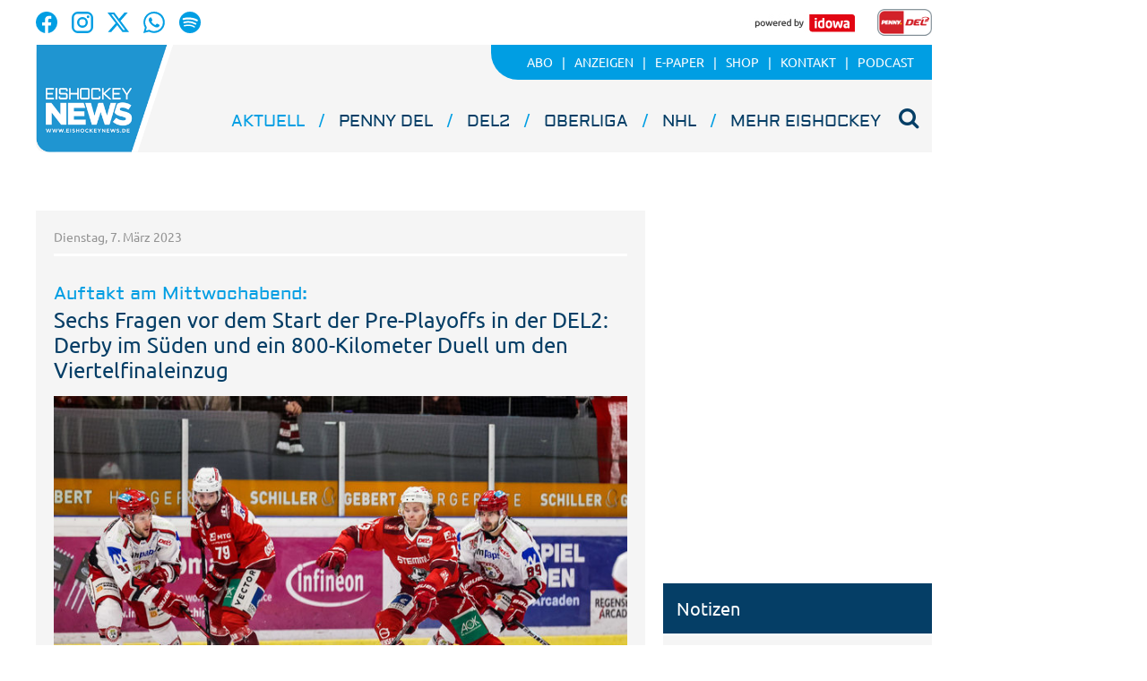

--- FILE ---
content_type: text/html;charset=UTF-8
request_url: https://www.eishockeynews.de/artikel/2023/03/07/vor-dem-start-der-pre-playoffs-in-der-del2-derby-im-sueden-und-ein-800-kilometer-duell-um-den-viertelfinaleinzug/cadc6c3d-3b87-4a52-b1bc-b63ea0061e01.html
body_size: 27746
content:




 <!DOCTYPE html><html lang="de"> <head> <meta charset="UTF-8"><title>Sechs Fragen vor dem Start der Pre-Playoffs in der DEL2: Derby im Süden und ein 800-Kilometer Duell um den Viertelfinaleinzug - Eishockey NEWS</title> <meta name="robots" content="index, follow"> <meta name="revisit-after" content="7 days"/><meta name="description" content="Am Mittwochabend beginnen die Pre-Playoffs in der DEL2. Welche beiden Teams komplettieren das Viertelfinale, wie heißen die Gegner von Hauptrunden-Champion Kassel und des Tabellenzweiten aus Ravensburg?"/><meta name="keywords" content="DEL2, Lausitzer Füchse, EHC Freiburg, EV Landshut, Eisbären Regensburg"/><meta property="og:image" content="https://cdn.balancer0.eishockeynews.de/visible/production/fast/0/2023/3/7/AL0f5d/402798/panorama.jpg"/><meta property="og:image:width" content="1000"/><meta property="og:image:height" content="667"/><meta property="og:title" content="Sechs Fragen vor dem Start der Pre-Playoffs in der DEL2: Derby im Süden und ein 800-Kilometer Duell um den Viertelfinaleinzug"/><meta property="og:url" content="https://www.eishockeynews.de/aktuell/artikel/2023/03/07/vor-dem-start-der-pre-playoffs-in-der-del2-derby-im-sueden-und-ein-800-kilometer-duell-um-den-viertelfinaleinzug/cadc6c3d-3b87-4a52-b1bc-b63ea0061e01.html"/><meta property="og:type" content="website"/><meta property="twitter:card" content="summary_large_image"/><meta property="twitter:description" content="Am Mittwochabend beginnen die Pre-Playoffs in der DEL2. Welche beiden Teams komplettieren das Viertelfinale, wie heißen die Gegner von Hauptrunden-Champion Kassel und des Tabellenzweiten aus Ravensburg?"/><meta property="twitter:image:src" content="https://cdn.balancer0.eishockeynews.de/visible/production/fast/0/2023/3/7/AL0f5d/402798/panorama.jpg"/><link rel="canonical" href="https://www.eishockeynews.de/artikel/2023/03/07/vor-dem-start-der-pre-playoffs-in-der-del2-derby-im-sueden-und-ein-800-kilometer-duell-um-den-viertelfinaleinzug/cadc6c3d-3b87-4a52-b1bc-b63ea0061e01.html" /><link rel="stylesheet" type="text/css" href="/global/css/dynamic.css?appearanceName=default&amp;modelName=CSS&amp;layoutId=21&amp;timestamp=1758706142&amp;strutsAction=display.do"/><link rel="shortcut icon" type="image/x-icon" href="/global/images/favicon.ico?appearanceName=default&amp;output=web&amp;timestamp=1758524225434"/><link rel="apple-touch-icon" href="/global/images/apple-touch-icon.png?appearanceName=default&amp;output=web&amp;timestamp=1758524225434"/><link rel="preload" href="https://data-7b4229ab74.idowa.de/iomm/latest/manager/base/es6/bundle.js" as="script" id="IOMmBundle"><link rel="preload" href="https://data-7b4229ab74.idowa.de/iomm/latest/bootstrap/loader.js" as="script"><script type="text/javascript" src="https://data-7b4229ab74.idowa.de/iomm/latest/bootstrap/loader.js" data-cmp-custom-vendor="954" data-cmp-script></script><script rel="preload" href="https://data-7b4229ab74.idowa.de/iomm/latest/manager/base/es6/bundle.js" data-cmp-custom-vendor="954" data-cmp-script></script> <script type="text/javascript" src="https://cdn.opencmp.net/tcf-v2/cmp-stub-latest.js" id="open-cmp-stub" data-activation-key="" data-domain="eishockeynews.de"></script> <script type="text/javascript" charset="utf-8" src="/core/global/js/jquery.js"></script> <script type="text/javascript" charset="utf-8" src="/core/global/js/json.js"></script><script type="text/javascript" charset="utf-8" src="/global/js/dynamic.js?appearanceName=default&amp;modelName=JS&amp;layoutId=21&amp;timestamp=1758706142&amp;strutsAction=display.do"></script><link rel="dns-prefetch" href="//cdn.balancer0.eishockeynews.de"><link rel="preconnect" href="//cdn.balancer0.eishockeynews.de"> </head> <body> 
            
            
                
            
         <script type="text/javascript" id="trfAdSetup" async data-traffectiveConf='{ "targeting": [ {"key":"zone","values":null,"value":"sports"}, {"key":"category1","values":null,"value":"del2"}, {"key":"pagetype","values":null,"value":"article"} ] ,"dfpAdUrl" : "/307308315,21818029449/eishockeynews.de/del2" }' src="//cdntrf.com/eishockeynews.js"></script> <div class="statistic"> 
        <script type="text/javascript" data-cmp-custom-vendor="954" data-cmp-script>
            var iam_data = {cp: "ehn-web-2-1-1-1-2-2"};
            IOMm('configure', {st: "idowa", dn: "data-7b4229ab74.idowa.de", mh:5});
            IOMm('pageview', iam_data);
        </script>

        <script async src="https://www.googletagmanager.com/gtag/js?id=G-4FT6BMVFW4" data-cmp-custom-vendor="871" data-cmp-script></script>
        <script data-cmp-custom-vendor="871" data-cmp-script>
            window.dataLayer = window.dataLayer || [];
            function gtag(){dataLayer.push(arguments);}
            gtag('js', new Date());

            gtag('config', 'G-4FT6BMVFW4');
        </script>
    </div> <div class="layout"> <script type="text/javascript"> var layout = new Layout(); </script> <div id="content_91" class="column" style="margin: 0px 0px 0px 0px;width:1220px;"> <div class="template wrapper"> <div id="content_924" class="column" style="margin: 0px 0px 0px 0px;width:1020px;"> <div class="special"> 





     <div class="box" style="margin:0px 0px 20px 0px"> <div style="padding:0px 0px 0px 0px"> <!-- INCLUDE START Menü Oben --> <div class="menuTop"> <div class="imgright"> </div> <div class="ontoplogo left"> <a href="https://www.facebook.com/EishockeyNEWS/" target="_blank"><img src="/custom/web/special/root/content/menu/top/images/facebook.svg"/></a> <a href="https://www.instagram.com/eishockeynews_official/" target="_blank"><img src="/custom/web/special/root/content/menu/top/images/instagram.svg"/></a> <a href="https://x.com/EishockeyN" target="_blank"><img src="/custom/web/special/root/content/menu/top/images/x.svg"/></a> <a href="https://whatsapp.com/channel/0029VaaDKlFGE56mEIAdl42y" target="_blank"><img src="/custom/web/special/root/content/menu/top/images/whatsapp.svg"/></a> <a href="https://podcasters.spotify.com/pod/show/eishockey-news-cast" target="_blank"><img src="/custom/web/special/root/content/menu/top/images/spotify.svg"/></a> </div> <div class="ontoplogo right"> <a href="//www.idowa.de/" target="_blank"><img src="/custom/web/special/root/content/menu/top/images/idowa.jpg"/></a> <a href="//www.telekomeishockey.de/" target="_blank"><img height="30" src="/custom/web/special/root/content/menu/top/images/del.png"/></a> </div> <div class="top"> <a href="/"> <img class="logo" src="/custom/web/special/root/content/menu/top/images/logo.png" /> </a> <!--<span class="date">Tuesday, 27. January 2026 03:44 Uhr</span>--> <ul class="topmenu"> <li class="first"> <a href="/aktuell/abo-aktuell"><span>Abo</span></a> </li> <li> <a href="/aktuell/anzeigen"><span>Anzeigen</span></a> </li> <li> <a href="https://epaper.eishockeynews.de"><span>E-Paper</span></a> </li> <li> <a href="https://shop.eishockeynews.de/"><span>Shop</span></a> </li> <li> <a href="/aktuell/kontakt"><span>Kontakt</span></a> </li> <li> <a href="/aktuell/podcast"><span>Podcast</span></a> </li> </ul> <ul class="mainmenu"> <li class="headline selected"> <a href="/aktuell">Aktuell</a><span>&nbsp;</span> </li> <li class="headline "> <a href="/del">PENNY DEL</a><span>&nbsp;</span> </li> <li class="headline "> <a href="/del2">DEL2</a><span>&nbsp;</span> </li> <li class="headline "> <a href="/oberliga">Oberliga</a><span>&nbsp;</span> </li> <li class="headline "> <a href="/nhl">NHL</a><span>&nbsp;</span> </li> <li class="headline "> <a href="/mehr-eishockey">Mehr Eishockey</a><span>&nbsp;</span> </li> 


<li>
    
</li> <li id="search" onclick="searchTop()"> <i class="fa fa-search" aria-hidden="true"></i> </li> </ul> <div class="search" id="open" style="display: none;"> <form id="form_928" action="/aktuell/suche" method="post"> <div id="field_928_1" style="width:755px" class="field"><div onclick="field.onClick(this)" class="input"><input onfocus="field.onFocus(this)" type="text" value="" name="search" onblur="field.onBlur(this)" onkeypress="return field.onKeyPressField(event,this,false,'Suchen')" placeholder="Suchbegriff eingeben"/></div><div class="message up"><div class="arrow"></div><div class="list"></div></div><div class="lock"></div></div><a id="submitSearch" class="submit" href="javascript:send('submitSearch')" title="Suchen">Suchen</a> <input type="hidden" name="PACKAGES" value=""/><input type="hidden" name="BUTTON" value=""/><input type="hidden" name="contentId" value="928"/></form> </div> </div> <div class="clear"></div> 



<a class="logo" href="/"></a>
<!--
<img class="print-logo" src="/web/special/root/content/menu/top/images/logo.png" />-->

 <div class="clear"></div> 



<div class="breadCrumb">
    <ul class="breadcrumb-list">
        

        
    </ul>
</div> <script type="text/javascript"> var menuTop = new MenuTop(); </script> <script> function searchTop() { var y = document.getElementById("open"); if (y.className === "search") { y.className += " on"; } else { y.className = "search"; } } </script></div> <!-- INCLUDE END --> </div> </div> 
 </div> <div class="special"> <div class="box" style="margin:0px 0px 0px 0px"> <div style="padding:0px 0px 30px 0px"> <!-- INCLUDE START Banner Billboard --> <div class="bannerContent"> <span class="aXvertisement">Anzeige</span> <div id="content-307"> <script type="text/javascript"> banner.insert(307, 17, null, self, "www.eishockeynews.de", window.document, 280);document.write('<div id="traffective-ad-Billboard" style=\'display: none;\' class="Billboard"></div>'); </script> </div></div> <!-- INCLUDE END --> </div> </div> </div> <div class="template"> <div id="content_930" class="column" style="margin: 0px 20px 0px 10px;width:680px;"> <div class="special"> <div class="box" style="margin:0px 0px 0px 0px"> <div style="padding:0px 0px 0px 0px"> <!-- INCLUDE START Artikel --> <div class="article"> <div class="date">Dienstag, 7. März 2023</div> <div class="social"> </div> <h1> <span class="articleoverline">Auftakt am Mittwochabend:</span> <span class="articleheadline">Sechs Fragen vor dem Start der Pre-Playoffs in der DEL2: Derby im Süden und ein 800-Kilometer Duell um den Viertelfinaleinzug</span> </h1> <div id="framework_933_1" class="framework"><script type="text/javascript">var framework_933_1 = new Framework({systemId:1, outputId:1, output:"web", contentId:933, root:"aktuell", link:"https://www.eishockeynews.de/aktuell/artikel/2023/03/07/vor-dem-start-der-pre-playoffs-in-der-del2-derby-im-sueden-und-ein-800-kilometer-duell-um-den-viertelfinaleinzug/cadc6c3d-3b87-4a52-b1bc-b63ea0061e01.html", appearanceName:"default", frameworkId:499068 ,dataId:null ,showEcardInCollecion:true ,showSocialmediaInCollecion:true ,enableZooming:false, name:"framework_933_1"});</script> <div id="framework_entry_499069" class="image" style="width:640px" onclick="framework_933_1.view(this, 402798)"> <img src="//cdn.balancer0.eishockeynews.de/visible/production/fast/0/2023/3/7/AL0f5d/402798/tall.jpg" width="640" height="427" border="0" alt=""/> <div class="automaticHyphenation"> <p>Viermal ausverkauftes Haus hie&szlig; es schon in der Hauptrunde bei den Derbys zwischen Landshut und Regensburg. In dieser Woche folgen maximal drei weitere Duelle zwischen den Niederbayern und den Oberpf&auml;lzern im Kampf um den Einzug ins Viertelfinale.<br/>Foto: Christian F&ouml;lsner</p> </div> </div><div id="framework_entry_499081" class="html"><div class="automaticHyphenation"><p>Am Mittwochabend beginnen die Pre-Playoffs in der DEL2. Welche beiden Teams komplettieren das Viertelfinale, wie hei&szlig;en die Gegner von Hauptrunden-Champion Kassel und des Tabellenzweiten aus Ravensburg? Sp&auml;testens am Sonntag wird die Entscheidung fallen. In den beiden Best-of-three-Serien stehen sich der EV Landshut und die Eisb&auml;ren Regensburg im Derby gegen&uuml;ber, au&szlig;erdem treffen die W&ouml;lfe aus Freiburg auf die F&uuml;chse aus der Lausitz &ndash; beide Standorte trennen rund 800 Kilometer!</p><p>Wir haben <a href="https://shop.eishockeynews.de/Ausgabe-10-2023" target="_blank">in unserer aktuellen Print-Ausgabe</a> einen Ausblick auf die beiden Duelle gewagt und uns jeweils drei Fragen zu den beiden Serien gestellt:</p><p><b>EV Landshut (7.) &ndash; Eisb&auml;ren Regensburg (10.)</b></p><p><i>Zahlt sich die Landshuter Breite im Geh&auml;use aus?</i><br/>Luka Gracnar, Sebastian Vogl und Florian Bugl &ndash; der EV Landshut kann gleich auf drei sehr starke Goalies z&auml;hlen. Wer bekommt den Vorzug zum Start in die Endrunde &ndash; und erweist sich die Entscheidung von Trainer Heiko Vogler als richtig?</p><p><i>Spielt der EVL seine Heimst&auml;rke aus?</i><br/>Der Heimvorteil kann in einer kurzen Serie wie den Pre-Playoffs oftmals das Z&uuml;nglein an der Waage sein &ndash; und die Niederbayern waren in der Hauptrunde 2022/23 das f&uuml;nftbeste Heimteam der Liga.</p><p><i>Wie kommen die Eisb&auml;ren ohne Richard Divis klar?</i><br/>Der Tscheche zog sich einen Innenbandriss zu und ist wohl raus &ndash; k&ouml;nnen die Eisb&auml;ren den Ausfall des drittbesten Scorers irgendwie kompensieren?</p><p><br/><b>EHC Freiburg (8.) &ndash; Lausitzer F&uuml;chse (9.)</b></p><p><i>K&ouml;nnen die W&ouml;lfe den Ausfall von Cerveny kompensieren?</i><br/>Am vorletzten Spieltag der Hauptrunde verletzte sich mit <a href="//www.eishockeynews.de/artikel/2023/03/04/schwere-unterkoerperverletzung-freiburg-muss-in-den-playoffs-auf-torhueter-patrik-cerveny-verzichten/17ba1e8f-aa9a-4aee-89c9-92a9b3371551.html" target="_blank">Patrik Cerveny</a>, dessen <a href="//www.eishockeynews.de/artikel/2023/03/07/verletzter-torhueter-patrik-cerveny-verlaengert-beim-ehc-freiburg-bis-zum-ende-der-saison-2023-24/f3acec32-2c45-413a-aa17-ef6e5c66f15c.html" target="_blank">Verbleib in Freiburg</a> am Dienstag offiziell wurde, der gro&szlig;e R&uuml;ckhalt der W&ouml;lfe schwer am Knie. Nun ist Backup Luis Benzing gefragt &ndash; wie schl&auml;gt sich der 23-J&auml;hrige?</p><p><i>Tor Immo oder Hunter Garlent &ndash; wer rei&szlig;t die Serie an sich?</i><br/>Mit dem Schweden Tor Immo haben die Breisgauer einen offensiven Ausnahmespieler in ihren Reihen. Auch Wei&szlig;wasser besitzt mit Hunter Garlent einen Topspieler der DEL2. Wer von beiden kann in dieser Serie sein Team auf die Schultern nehmen?</p><p><i>Welche Kontingentspieler kommen zum Einsatz?</i><br/>Einige Spieler sind gesetzt, doch beide Trainer haben auch die Qual der Wahl: Scheidl oder Henritius und Hausinger oder Campagna &ndash; wer spielt?</p><p><i><b>Sebastian Gro&szlig;/Tim He&szlig;</b></i></p><p>Die komplette Vorschau auf die Duelle inklusive Vergleich der Mannschaftsteile, Formkurven, Special Teams und eine Prognose &uuml;ber den Ausgang der Serien finden Sie <a href="https://shop.eishockeynews.de/Ausgabe-10-2023" target="_blank">in der aktuellen Print-Ausgabe</a> der <i>Eishockey NEWS</i>!</p></div></div> <div id="framework_entry_499074" class="collection marginTop marginBottom"> <div class="header"> <h2>Die Termine der Pre-Playoffs: <span class="number">(3 Einträge)</span></h2> <span class="loading">&nbsp;</span> </div> <div class="data"></div> <div class="data"></div> <a class="navigation left" href="#" onClick="framework_933_1.prevCollectionMedia(499074);return false"> <span class="background"></span> <i class="icon-angle-left"></i> </a> <a class="navigation right" href="#" onclick="framework_933_1.nextCollectionMedia(499074);return false"> <span class="background"></span> <i class="icon-angle-right"></i> </a> </div> <script type="text/javascript"> framework_933_1.createCollection(499074, nullIf([402803, 402804, 402808]), nullIf(), false, true, false); </script> <div id="framework_entry_499070" class="image" style="width:640px" onclick="framework_933_1.view(this, 402799)"> <img src="//cdn.balancer0.eishockeynews.de/visible/production/fast/0/2023/3/7/AL0f5d/402799/tall.jpg" width="640" height="380" border="0" alt=""/> <div class="automaticHyphenation"> <p></p> </div> </div></div><br class="clear"/> <script type="text/javascript"> var article = new Article({articleId:78317}); </script></div> <!-- INCLUDE END --> </div> </div> </div> <div class="special"> <div class="box" style="margin:0px 0px 20px 0px"> <div style="padding:0px 0px 0px 0px"> <!-- INCLUDE START Quellcode-Box --> <!--<div class="OUTBRAIN" data-src="" data-widget-id="GS_1"></div><script>let outbrain = document.getElementsByClassName("OUTBRAIN")[0];outbrain.setAttribute('data-src', window.location.href);</script><script type="text/javascript" async="async" src="//widgets.outbrain.com/outbrain.js"></script>--!> <!-- INCLUDE END --> </div> </div> </div> </div> <div id="content_931" class="column" style="margin: 0px 0px 0px 0px;width:300px;"> <div class="special"> <div class="box" style="margin:0px 0px 20px 0px"> <div style="padding:0px 0px 0px 0px"> <!-- INCLUDE START Banner Medium Rectangle --> <div class="bannerTall"> <span class="aXvertisement">Anzeige</span> <div id="content-466"> <script type="text/javascript"> banner.insert(466, 23, null, self, "www.eishockeynews.de", window.document, 250);document.write('<div id="traffective-ad-Rectangle_2" style=\'display: none;\' class="Rectangle_2"></div>'); </script> </div></div> <!-- INCLUDE END --> </div> </div> </div> <div class="special"> 





     
 </div> <div class="special"> <div class="box" style="margin:0px 0px 20px 0px"> <div style="padding:0px 0px 0px 0px"> <!-- INCLUDE START Quellcode-Box --> <iframe style="border-radius:12px" src="https://open.spotify.com/embed/show/4ctJTRgE2FjufONL9Q4RqS?utm_source=generator" width="100%" height="352" frameBorder="0" allowfullscreen="" allow="autoplay; clipboard-write; encrypted-media; fullscreen; picture-in-picture" loading="lazy"></iframe> <!-- INCLUDE END --> </div> </div> </div> <div class="special"> <div class="box" style="margin:0px 0px 20px 0px"> <div style="padding:0px 0px 0px 0px"> <!-- INCLUDE START Banner Medium Rectangle --> <div class="bannerTall"> <span class="aXvertisement">Anzeige</span> <div id="content-526"> <script type="text/javascript"> banner.insert(526, 26, null, self, "www.eishockeynews.de", window.document, 250);document.write('<div id="traffective-ad-Rectangle_3" style=\'display: none;\' class="Rectangle_3"></div>'); </script> </div></div> <!-- INCLUDE END --> </div> </div> </div> <div class="special"> <div class="box" style="margin:0px 0px 20px 0px"> <div style="padding:0px 0px 0px 0px"> <!-- INCLUDE START Kurznachrichtenticker --> <div class="shortnews" id="shortnews_674_31"> <h2>Notizen</h2> <ul> <li class="date">vor 3 Tagen</li> <li>DEL2-Stürmer Corey Mackin, Top-Scorer der Eispiraten Crimmitschau, fällt rund drei Wochen aus. Der 30-Jährige zog sich im Dienstagsspiel gegen die Ravensburg Towerstars bei einem ungeahndeten Crosscheck eine Oberkörperverletzung zu.</li> </ul> <ul> <li class="date">vor 4 Tagen</li> <li>Für Bayreuths Stürmer Lennard Habeck (32 Einsätze, vier Tore, sechs Vorlagen in der Oberliga Süd) ist die Saison vorzeitig beendet. Der 20-Jährige muss sich aufgrund einer Schulterverletzung einer OP unterziehen.</li> </ul> <ul> <li class="date">vor 4 Tagen</li> <li>Maximilian Söll fällt den Bietigheim Steelers (DEL2) mit einer Unterkörperverletzung in den kommenden Wochen aus. Brett Kemp (Oberkörperverletzung) könnte etwaig am Wochenende ins Aufgebot zurückkehren.</li> </ul> <ul> <li class="date">vor 4 Tagen</li> <li>Die Eisbären Berlin (PENNY DEL) nehmen an der Jubiläumsausgabe des Dolomiten Cup teil. Sie treten vom 21. bis 23. August 2026 in Neumark/Südtirol zur 20. Ausgabe des Vorbereitungsturniers an. Die weiteren Teilnehmer sind noch nicht kommuniziert.</li> </ul> <ul> <li class="date">vor 4 Tagen</li> <li>Neuer Co-Trainer für Leif Carlsson: Patric Wener (bis Ende November Cheftrainer des Oberligisten Leipzig) übernimmt die Rolle beim ESV Kaufbeuren. Nach Carlssons Berufung hatte Interimscheftrainer Andrew Donaldson (eingeplant als Co-Trainer) am Wochenende um Vertragsauflösung gebeten.</li> </ul> </div> <!-- INCLUDE END --> </div> </div> </div> <div class="special"> <div class="box" style="margin:0px 0px 20px 0px"> <div style="padding:0px 0px 0px 0px"> <!-- INCLUDE START Banner Medium Rectangle --> <div class="bannerTall"> <span class="aXvertisement">Anzeige</span> <div id="content-314"> <script type="text/javascript"> banner.insert(314, 11, null, self, "www.eishockeynews.de", window.document, 250);document.write('<div id="traffective-ad-Rectangle_1" style=\'display: none;\' class="Rectangle_1"></div>'); </script> </div></div> <!-- INCLUDE END --> </div> </div> </div> <div class="special"> <div class="box" style="margin:0px 0px 20px 0px"> <div style="padding:0px 0px 0px 0px"> <!-- INCLUDE START App --> <div class="app" id="app_935_29"> <h2>Die Eishockey NEWS-App</h2> <div class="text">Lesen Sie jetzt alles über die schnellste Mannschaftssportart der Welt auf Ihrem Tablet oder Smartphone. Alle deutschen Ligen, die NHL und die europäischen Clubs finden Sie auf einen Klick. Mit allen Artikeln und Bildern. </div> <a href="//play.google.com/store/apps/details?id=at.apa.pdfwlclient.eishockeynews" target="_blank"> <img src="/custom/web/special/root/external/app/images/google-play.png"> </a> <a href="//itunes.apple.com/de/app/eishockey-news/id682292469?mt=8" target="_blank"> <img src="/custom/web/special/root/external/app/images/app-store.png"> </a></div> <!-- INCLUDE END --> </div> </div> </div> </div> </div> <br class="clear"/> <div class="special"> 





     <div class="box" style="margin:20px 0px 0px 0px"> <div style="padding:0px 0px 0px 0px"> <!-- INCLUDE START Menü Unten --> <div id="menuBottom_932_7" class="menuBottom"> <span class="name "><span class="lightblue">Eishockey</span>news</span> <div class="menuSitemap"> <ul> <li class="headline"><a href="/del">PENNY DEL</a></li> <li> <ul> <li class="item"><a href="/del/dresdner-eisloewen">Dresdner Eislöwen</a></li> <li class="item"><a href="/del/loewen-frankfurt">Löwen Frankfurt</a></li> <li class="item"><a href="/del/adler-mannheim">Adler Mannheim</a></li> <li class="item"><a href="/del/augsburger-panther">Augsburger Panther</a></li> <li class="item"><a href="/del/ehc-red-bull-muenchen">EHC Red Bull München</a></li> <li class="item"><a href="/del/eisbaeren-berlin">Eisbären Berlin</a></li> <li class="item"><a href="/del/erc-ingolstadt">ERC Ingolstadt</a></li> <li class="item"><a href="/del/fischtown-pinguins">Fischtown Pinguins</a></li> <li class="item"><a href="/del/grizzlys-wolfsburg">Grizzlys Wolfsburg</a></li> <li class="item"><a href="/del/iserlohn-roosters">Iserlohn Roosters</a></li> <li class="item"><a href="/del/koelner-haie">Kölner Haie</a></li> <li class="item"><a href="/del/nuernberg-ice-tigers">Nürnberg Ice Tigers</a></li> <li class="item"><a href="/del/serc-wild-wings">SERC Wild Wings</a></li> <li class="item"><a href="/del/straubing-tigers">Straubing Tigers</a></li> </ul> </li> </ul> <ul> <li class="headline"><a href="/del2">DEL2</a></li> <li> <ul> <li class="item"><a href="/del2/duesseldorfer-eg">Düsseldorfer EG</a></li> <li class="item"><a href="/del2/starbulls-rosenheim">Starbulls Rosenheim</a></li> <li class="item"><a href="/del2/bietigheim-steelers">Bietigheim Steelers</a></li> <li class="item"><a href="/del2/blue-devils-weiden">Blue Devils Weiden</a></li> <li class="item"><a href="/del2/eisbaeren-regensburg">Eisbären Regensburg</a></li> <li class="item"><a href="/del2/krefeld-pinguine">Krefeld Pinguine</a></li> <li class="item"><a href="/del2/eispiraten-crimmitschau">Crimmitschau</a></li> <li class="item"><a href="/del2/ec-bad-nauheim">EC Bad Nauheim</a></li> <li class="item"><a href="/del2/ec-kassel-huskies">EC Kassel Huskies</a></li> <li class="item"><a href="/del2/ehc-freiburg">EHC Freiburg</a></li> <li class="item"><a href="/del2/esv-kaufbeuren">ESV Kaufbeuren</a></li> <li class="item"><a href="/del2/ev-landshut">EV Landshut</a></li> <li class="item"><a href="/del2/ravensburg-towerstars">Ravensburg Towerstars</a></li> <li class="item"><a href="/del2/lausitzer-fuechse">Lausitzer Füchse</a></li> </ul> </li> </ul> <ul> <li class="headline"><a href="/oberliga">Oberliga</a></li> <li> <ul> <li class="item"><a href="/oberliga/oberliga-sued">Oberliga Süd</a></li> <li class="item"><a href="/oberliga/oberliga-nord">Oberliga Nord</a></li> </ul> </li> </ul> <ul> <li class="headline"><a href="/mehr-eishockey">Mehr Eishockey</a></li> <li> <ul> <li class="item"><a href="/mehr-eishockey/frauen">Frauen</a></li> <li class="item"><a href="/mehr-eishockey/inlinehockey">Inlinehockey</a></li> <li class="item"><a href="/mehr-eishockey/international">International</a></li> <li class="item"><a href="/mehr-eishockey/landesverbaende">Landesverbände</a></li> <li class="item"><a href="/mehr-eishockey/nachwuchs">Nachwuchs</a></li> <li class="item"><a href="/mehr-eishockey/nationalteam">Nationalteam</a></li> </ul> </li> </ul> <ul class="socialMediaIcons"> <li class="headline"><a>Folgen Sie uns auf</a></li> <li> <ul> <li class="item facebook"><a href="https://www.facebook.com/EishockeyNEWS/" target="_blank"><img src="/custom/web/special/root/content/menu/bottom/images/facebook.svg"/></a></li> <li class="item instagram"><a href="https://www.instagram.com/eishockeynews_official/" target="_blank"><img src="/custom/web/special/root/content/menu/bottom/images/instagram.svg"/></a></li> <li class="item x"><a href="https://x.com/EishockeyN" target="_blank"><img src="/custom/web/special/root/content/menu/bottom/images/x.svg"/></a></li> <li class="item whatsapp"><a href="https://whatsapp.com/channel/0029VaaDKlFGE56mEIAdl42y" target="_blank"><img src="/custom/web/special/root/content/menu/bottom/images/whatsapp.svg"/></a></li> <li class="item spotify"><a href="https://podcasters.spotify.com/pod/show/eishockey-news-cast" target="_blank"><img src="/custom/web/special/root/content/menu/bottom/images/spotify.svg"/></a></li> </ul> </li> </ul> <br class="clear"/> </div> <div class="menuBottom"> <ul> <li class="first"> <a href="/aktuell/datenschutz">Datenschutz</a></li> <li> <a href="/aktuell/impressum">Impressum</a></li> <li> <a href="/aktuell/agb">AGB</a></li> <li> <a href="/aktuell/nutzungsbedingungen">Nutzungsbedingungen</a></li> <li> <a href="/aktuell/kontakt">Kontakt</a></li> <li> <a href="/aktuell/archiv-anfragen">Archiv-Anfragen</a></li> <li> <a href="/aktuell/abo">Abo</a></li> <li> <a href="/aktuell/anzeigen">Anzeigen</a></li> <li> <a href="http://www.epaper.eishockeynews.de/" target="_blank">E-Paper</a></li> <li> <a href="https://shop.eishockeynews.de/" target="_blank">Shop</a></li> </ul> </div> <div class="menuFooter"> <div class="copyright"> <span>© 2026 <b>Eishockeynews</b> Straubing</span> </div> <div class="toTop"> <i class="fa fa-angle-up" aria-hidden="true"></i> </div> </div> </div><script type="text/javascript"> var menuBottom_932_7 = new MenuBottom({contentId:932, specialId:7});</script> <!-- INCLUDE END --> </div> </div> 
 </div> </div> <div id="content_925" class="column" style="margin: 0px 0px 0px 0px"> <div class="special"> <div class="box" style="margin:0px 0px 0px 0px"> <div style="padding:0px 0px 0px 0px"> <!-- INCLUDE START Banner Skyscraper --> <div class="bannerRight"> <div id="content-927"> <script type="text/javascript"> banner.insert(927, 5, null, self, "www.eishockeynews.de", window.document);document.write('<div id="traffective-ad-Skyscraper" style=\'display: none;\' class="Skyscraper"></div><div id="traffective-ad-OutOfPage" style=\'display: none;\' class="OutOfPage"></div>'); </script> </div></div> <!-- INCLUDE END --> </div> </div> </div> </div> </div> <br class="clear"/> </div> </div> </body></html>

<!-- localhost:8110 25.01.2026 04:10:51 seconds -->        

--- FILE ---
content_type: text/html;charset=UTF-8
request_url: https://www.eishockeynews.de/web/dynamic/component/framework/collection/media.do?output=web&name=framework_933_1&systemId=1&outputId=1&contentId=933&root=aktuell&appearanceName=default&frameworkId=499074&dataId=402803&showEcardInCollecion=true&showSocialmediaInCollecion=true&index=0&count=3&link=https%3A//www.eishockeynews.de/aktuell/artikel/2023/03/07/vor-dem-start-der-pre-playoffs-in-der-del2-derby-im-sueden-und-ein-800-kilometer-duell-um-den-viertelfinaleinzug/cadc6c3d-3b87-4a52-b1bc-b63ea0061e01.html&collectionWidth=640
body_size: 600
content:





    <table border="0" cellspacing="0" cellpadding="0">
        
            
            <tr>
                <td colspan="2" align="center">
                    



<div id="framework_entry_499074" class="html">
<div class="automaticHyphenation"><p><b>08.03.2023:</b><br/>Mi., 19.30 Uhr: Freiburg &ndash; Wei&szlig;wasser<br/>Mi., 19.30 Uhr: Landshut &ndash; Regensburg</p></div>
</div>
                </td>
            </tr>
        
        <tr>
            <td colspan="2" align="center">
                <div class="count">(1 von 3)</div>
            </td>
        </tr>
    </table>







--- FILE ---
content_type: text/javascript;charset=UTF-8
request_url: https://www.eishockeynews.de/global/js/dynamic.js?appearanceName=default&modelName=JS&layoutId=21&timestamp=1758706142&strutsAction=display.do
body_size: 146830
content:

    
    function Layout() {
    this.content = {};
    this.init();
}

Layout.prototype.init = function() {
    
    this.content = {};
    var self = this;
    var layout = $("body > .layout");
    
    if (!layout.is(":visible")) {
        $(window).load(function() {
            if (!layout.parents().is(":visible")) {
                layout.css("display", "block");
            } else {
                layout.fadeIn(100);
            }
        });
    }
    
    $(document).ready(function() {
        self.refreshDataScalingTypes();
    });
    
    $(window).resize(function() {
        self.refreshDataScalingTypes();
    });
};

Layout.prototype.add = function(contentId) {
    var self = this;   
    $("#content_" + contentId + " .box").each(function(level, element) {
        if (self.content[level] == undefined) {
            self.content[level] = []; 
        }
        self.content[level].push($(element));
    });
};

Layout.prototype.update = function() {
    for (var level in this.content) {
        var maxHeight = 0;
        for (var i = 0; i < this.content[level].length; i++) {
            var box = this.content[level][i];
            var height = box.outerHeight();
            if (height > maxHeight) {
                maxHeight = height;
            }
        }
        for (i = 0; i < this.content[level].length; i++) {
            box = this.content[level][i];
            height = box.outerHeight();
            var padding =  box.outerHeight() - box.height();
            if (height < maxHeight) {
                box.height(maxHeight - padding);
            }
        }
    }
};

Layout.prototype.refreshDataScalingTypes = function() {

    $("body > .layout").find("[data-scaling-type=width]").each(function() {
        
        var child = $(this).children().first();
        var destinationWidth = $(this).width();
        var destinationHeight = $(this).height();
        var sourceWidth = child.width();
        var sourceHeight = child.height();
        
        var scale = destinationWidth / sourceWidth;

        var destinationHeight = destinationWidth * (sourceHeight / sourceWidth)
        $(this).css("height", destinationHeight);
        child.css({transform: "scale(" + scale + ")", left: (sourceWidth * scale - sourceWidth) / 2, top: (sourceHeight * scale - sourceHeight) / 2});
    });
};

function Question(identification, name, parameter) {
   this.params = {title:'', question:'', ask:false, buttons:[]};
   for (var key in this.params) {
        if (typeof(parameter[key]) != 'undefined') {
            this.params[key] = parameter[key];
        }
    }
    this.params.identification = identification;
    this.params.name = name;
    if (this.params.ask) {
        this.ask();
    }
}

Question.prototype.ask = function(object) {
    if ($("#" + this.params.name).length == 0) {
        var html = [];
        html.push("<div class=\"question top\" id=\"");
        html.push(this.params.name);
        html.push("\">");
        html.push("<div class=\"bottom\"></div>");
        html.push("<div class=\"body\">");
        html.push("<table border=\"0\" cellspacing=\"0\" cellpadding=\"0\" width=\"298\">");
        html.push("<tr><td>");
        html.push(this.params.question);
        html.push("</td></tr>");
         html.push("<tr><td height=\"10\"></td></tr>");
        html.push("<tr><td align=\"right\">");
        for (var i = 0; i < this.params.buttons.length; i++) {
            html.push("&nbsp;<a class=\"button\" onclick=\"");
            if (this.params.buttons[i].close) {
                html.push(this.params.name);
                html.push(".close()");
            } else if (this.params.buttons[i].onClick != undefined) {
                html.push(this.params.buttons[i].onClick);
            } else {
                html.push("var form=$(this).closest('form');form.find('input[name=BUTTON]').val('" + this.params.name + "_" + this.params.buttons[i].value + "');form.submit()");
            }
            html.push(";return false\" href=\"#\" title=\"");
            html.push(this.params.buttons[i].value);
            html.push("\">");
            html.push("<span>");
            html.push(this.params.buttons[i].value);
            html.push("</span>");
            html.push("</a>");
        }
        html.push("</td></tr>");
        html.push("</table>");
        html.push("</div>");
        html.push("<div class=\"top\"></div>");
        html.push("</div>");
        object.after(html.join(""));
    }

    var self = this;
    object.closest("form").bind("change." + this.params.name, function() {
        self.position(object);
    })
    this.position(object);
    $("#" + this.params.name).fadeIn(250);
}

Question.prototype.position = function(object) {
    var position = object.position();
    var question = $("#" + this.params.name);

    var left = position.left + object.width() / 2;
    var top = position.top - question.height() - 10;
    var scrollTop = $(document).scrollTop();
    if (top - scrollTop < 10) {
        question.removeClass("top").addClass("bottom");
        top = position.top + object.height() + 10;
    } else {
        question.removeClass("bottom").addClass("top");
    }
    question.css({left:left, top:top});
}

Question.prototype.close = function() {
    var self = this;
    $("#" + this.params.name).fadeOut(250, function() {
        $(this).closest("form").unbind("change." + self.params.name);
    });
}

function Action() {
    this.index = 0;
    this.queue = [];
    this.count = {};
    this.fields = {};
    this.messages = {};
    this.action = false;
}

Action.TYPE = {
    INFO    : "INFO",
    WARNING : "WARNING",
    ERROR   : "ERROR"
}

Action.ACTION = {
    INSERT : 0,
    UPDATE : 1,
    DELETE : 2
}

Action.prototype.init = function(identification) {
    if (identification != null) {
        for (var message in this.messages[identification]) {
            for (var i = 0; i < this.messages[identification][message].length; i++) {
                this._deleteMessage(identification, this.messages[identification][message][0]);
                this.messages[identification][message].shift();
            }
        }
        for (var field in this.fields[identification]) {
            for (var j = 0; j < this.fields[identification][field].length; j++) {
                this._deleteMessage(identification, this.fields[identification][field][0]);
                this.fields[identification][field].shift();
            }
        }
    }
    this.fields[identification] = {};
    this.messages[identification] = {};
    this.count[identification] = 0;
}

Action.prototype.insertFields = function(identification, fields) {
    for (var name in fields) {
        this.insertField(identification, name, fields[name]);
    }
}

Action.prototype.insertField = function(identification, name, messages) {
    for (var i = 0; i < messages.length; i++) {
        var message = messages[i];
        var index = this._insertMessage(identification, message.type, message.message);
        if (!this.isField(identification, name)) {
            this.fields[identification][name] = [index];
        } else {
            this.fields[identification][name].push(index);
        }
    }
}

Action.prototype.updateField =  function(identification, name, messages) {
    if (this.isField(identification, name)) {
        var length = this.fields[identification][name].length - messages.length;
        for (var i = 0; i < length; i++) {
            this._deleteMessage(identification, this.fields[name][0]);
            this.fields[identification][name].shift();
        }
        for (i = 0; i < messages.length; i++) {
            if (this.fields[identification][name].length > i) {
                this._updateMessage(identification, this.fields[identification][name][i], messages[i].type, messages[i].message);
            } else {
                this.fields[identification][name].push(name, messages[i].type, messages[i].message);
            }
        }
    } else {
        this.insertField(name, messages, identification);
    }
}

Action.prototype.deleteField =  function(identification, name) {
    if (this.isField(identification, name)) {
        for (var i = 0; i < this.fields[identification][name].length; i++) {
            this._deleteMessage(identification, this.fields[identification][name][i]);
        }
        delete this.fields[identification][name];
    }
}

Action.prototype.isField = function(identification, name) {
    return this.fields[identification][name] != undefined;
}

Action.prototype.isMessage = function(identification, name) {
    return this.messages[identification][name] != undefined;
}

Action.prototype.insertMessages = function(identification, messages, name) {
    if (!this.isMessage(identification, name)) {
        this.messages[identification][name] = [];
    }
    var length = this.messages[identification][name].length - messages.length;
    for (var i = 0; i < length; i++) {
        this._deleteMessage(identification, this.messages[identification][name][0]);
        this.messages[identification][name].shift();
    }
    for (i = 0; i < messages.length; i++) {
        if (this.messages[identification][name].length > i) {
            this._updateMessage(identification, this.messages[identification][name][i], messages[i].type, messages[i].message);
        } else {
            this.messages[identification][name].push(this._insertMessage(identification, messages[i].type, messages[i].message));
        }
    }
}

Action.prototype.deleteMessage = function(identification, name, timeout) {
    if (timeout != undefined) {
        setTimeout("action.deleteMessage(" + (identification == null ? null : "'" + identification + "'") + ", '" + name + "')", timeout);
    } else {
        if (this.isMessage(identification, name)) {
            for (var i = 0; i < this.messages[identification][name].length; i++) {
                this._deleteMessage(identification, this.messages[identification][name][i]);
            }
            delete this.messages[identification][name];
        }
    }
}

Action.prototype.replaceMessages = function(identification, messages, oldName, newName) {
    if (this.isMessage(identification, oldName)) {
        this.deleteMessage(identification, oldName);
        this.insertMessages(identification, messages, newName)
    }
}

Action.prototype._insertMessage = function(identification, type, html) {
    this.index++;
    this.queue.push({identification: identification, action: Action.ACTION.INSERT, html: '<div id="MESSAGE_' + this.index + '" class="' + this.getClassName(type) + '">' + html + '</div>', index: this.index});
    this.updateQueue();
    return this.index;
}

Action.prototype._updateMessage = function(identification, index, type, html) {
    this.queue.push({identification: identification, action: Action.ACTION.UPDATE, html: html, index: index, type: type});
    this.updateQueue();
}

Action.prototype._deleteMessage = function(identification, index) {
    this.queue.push({identification: identification, action: Action.ACTION.DELETE, index: index});
    this.updateQueue();
}

Action.prototype.getClassName = function(type) {
    return (type==Action.TYPE.INFO?"info":type==Action.TYPE.WARNING?"warning":"error");
}

Action.prototype.updateQueue = function(action) {
    if (typeof action != 'undefined') {
        this.action = action;
    }
    var self = this;
    if (!this.action && this.queue.length > 0) {
        var identification = this.queue[0].identification;
        var messages = $('#messages_' + identification);
        if (messages.css('display') != 'block') {
            this.action = true;
            for (var i = 0; i < this.queue.length; i++) {
                if (this.queue[i].identification == identification && this.queue[i].action == Action.ACTION.INSERT) {
                    this.count[identification]++;
                    messages.append(this.queue[i].html);
                    this.queue.splice(i, 1);
                }
            }
            messages.fadeIn(200, function() {self.updateQueue(false)});
            messages.parents("form").trigger("change");
        } else {
            while (this.queue.length > 0) {
                if (this.queue[0].action == Action.ACTION.INSERT) {
                    this.count[identification]++;
                    var insert = $(this.queue[0].html).css({display: 'none'});
                    messages.prepend(insert);
                    messages.children("div:first").fadeIn(800, function() {});
                    messages.parents("form").trigger("change");
                } else if (this.queue[0].action == Action.ACTION.UPDATE) {
                    var object = $('#MESSAGE_' + this.queue[0].index);
                    var className = this.getClassName(this.queue[0].type);
                    if (!object.hasClass(className)) {
                        object.removeClass().addClass(className);
                    }
                    object.html(this.queue[0].html);
                    messages.parents("form").trigger("change");
                } else if (this.queue[0].action == Action.ACTION.DELETE) {
                    var length = 0;
                    for (i = 0; i < this.queue.length; i++) {
                        if (this.queue[i].identification == identification) {
                            length++;
                        }
                    }
                    if (this.count[identification] == 1 && length == 1) {
                        this.count[identification] = 0;
                        this.action = true;
                        messages.fadeOut(500, function() {$(this).children().remove();messages.parents("form").trigger("change");messages.html('');self.updateQueue(false)});
                        this.queue = [];
                        break;
                    } else {
                        this.count[identification]--;
                        $('#MESSAGE_' + this.queue[0].index).fadeOut(500, function() {$(this).remove();messages.parents("form").trigger("change");});
                    }
                }
                this.queue.shift();
            }
        }
    }
};

function Swf(parameter) {
    this.params = {id:null, path:"", data:{}, cssClass:null, wmode:"opaque", width:null, height:null, document:document};
    if (typeof parameter != 'undifend')
    for (var key in this.params) {
        if (typeof(parameter[key]) != 'undefined') {
            this.params[key] = parameter[key];
        }
    }
    var html = [];
    var queryString = [];
    html.push("<object");

    if (this.params.width != null || this.params.height != null) {
        html.push(" style=\"margin:0px;padding:0px;");
        if (this.params.width != null) {
            html.push("width:" + this.params.width + "px;");
        }
        if (this.params.height != null) {
            html.push("height:" + this.params.height + "px;");
        }
        html.push("\"");
    }
    if (this.params.cssClass != null) {
        html.push(" class=\"" + this.params.cssClass + "\"");
    }
    if (this.params.id != null) {
        html.push(" id=\"" + this.params.id + "\"");
    }
    for (var name in this.params.data) {
        queryString.push(encodeURIComponent(name.toString()) + "=" + encodeURIComponent(this.params.data[name].toString()));
    }
    if ($.browser.msie) {
        html.push(" classid=\"clsid:D27CDB6E-AE6D-11cf-96B8-444553540000\"");
    } else {
        html.push(" type=\"application/x-shockwave-flash\"");
    }    
    html.push(" data=\"" + this.params.path + "\">");
    html.push("<param name=\"FlashVars\" value=\"" + queryString.join("&amp;") + "\"/>");
    html.push("<param name=\"wmode\" value=\"" + this.params.wmode + "\"/>");
    html.push("<param name=\"allowScriptAccess\" value=\"always\"/>");
    html.push("<param name=\"movie\" value=\"" + this.params.path + "\"/>");
    html.push("<param name=\"quality\" value=\"high\"/>");
    //html.push("<param name=\"bgcolor\" value=\"#ffffff\"/>");
    html.push("<param name=\"allowFullScreen\" value=\"true\"/>");
    //html.push("<embed FlashVars=\"" + queryString + "\" src=\"" + path + "\" quality=\"high\" allowFullScreen=\"true\" style=\"width:" + width + "px;height:" + height + "px" + style + "\" allowScriptAccess=\"sameDomain\" type=\"application/x-shockwave-flash\" pluginspage=\"http://www.macromedia.com/go/getflashplayer\"/>");
    html.push("</object>");
    this.params.document.write(html.join(""));
}

function send(id) {
    var object = $("#" + id);
    var form = object.closest("form");
    form.find("input[name=BUTTON]").val(object.text());
    form.submit();
}

function onKeyPressField(e, object, value) {
    var k = e.charCode || e.keyCode || e.which;
    if (k == 13) {
        var form = $(object.form);
        if (value != undefined) {
            form.find(".submit,.button").each(function(i, v) {
                if ($.trim($(this).text()) == value) {
                    self.location.href = $(this).attr("href");
                }
            });
        } else {
            var fields = form.find(':input').not('[type=hidden]').not('[type=button]').not('[type=submit]');
            var index = fields.index($(object));
            if ( index > -1 && ( index + 1 ) < fields.length) {
                fields.eq(index + 1).focus();
            }
        }
        return false;
    }
    return true;
}

function Model(model) {
    this.model = model;
    this.get = function(data, index) {
        if (typeof(data) == 'object') {
            var column = data[model[index]];
            if (column != undefined && column != null) {
                if (typeof column == 'string') {
                    return column.replace(/'/g, "&apos;").replace(/"/g, "&quot;").replace(/</g, '&lt;').replace(/>/g, '&gt;');
                } else {
                    return column;
                }
            }
            return null;
        }
        return data;
    }
}

/*
 * Copied over from form.js in Backend, needs to be moved in a global parser.js
 */
function Parser() {
}

Parser.CALENDAR = {
     DATE: 0
    ,DATETIME: 1
    ,TIME: 2
    ,UTC: 3
    ,TEXT: 4
    ,DATABASE_DATE: 5
    ,DATABASE_DATETIME: 6
};

Parser.NUMBER = {
     INTEGER: 100
    ,INTEGER_FORMATED: 101
    ,LONG: 102
    ,DOUBLE: 103
    ,MONEY: 104
    ,MONEYSHORT: 105
    ,MONEYSIMPLE: 106
};

Parser.prototype.getString = function(value, type) {
    var result = null;
    if (value === undefined || value === null || value.length === 0) {
        return result;
    }
    if (type !== undefined) {
        if (type >= 0 && type < 100) {
            var date = new Date();
            date.setTime(value);

            if (type === Parser.CALENDAR.DATE) {
                result = this.zfill(date.getDate(), 2) + "." + this.zfill(date.getMonth() + 1, 2) + "." + this.zfill(date.getFullYear(), 4);
            } else if (type === Parser.CALENDAR.DATETIME) {
                result = this.zfill(date.getDate(), 2) + "." + this.zfill(date.getMonth() + 1, 2) + "." + this.zfill(date.getFullYear(), 4) + " " + this.zfill(date.getHours(), 2) + ":" + this.zfill(date.getMinutes(), 2) + ":" + this.zfill(date.getSeconds(), 2);
            } else if (type === Parser.CALENDAR.TIME) {
                result = this.zfill(date.getHours(), 2) + ":" + this.zfill(date.getMinutes(), 2) + ":" + this.zfill(date.getSeconds(), 2);
            } else if (type === Parser.CALENDAR.UTC) {
            } else if (type === Parser.CALENDAR.TEXT) {
            } else if (type === Parser.CALENDAR.DATABASE_DATE) {
            } else if (type === Parser.CALENDAR.DATABASE_DATETIME) {
            }
        } else if (type >= 100 && type < 200) {
            if (type === Parser.NUMBER.INTEGER) {
                result = value;
            } else if (type === Parser.NUMBER.INTEGER_FORMATED) {
            } else if (type === Parser.NUMBER.LONG) {
            } else if (type === Parser.NUMBER.DOUBLE) {
            } else if (type === Parser.NUMBER.MONEY) {
                result = value.toFixed(2).replace(/(\d)(?=(\d{3})+\.)/g, "$1,").replace(/,/g, "#").replace(/\./g, ",").replace(/#/g, ".");
            } else if (type === Parser.NUMBER.MONEYSHORT) {
            } else if (type === Parser.NUMBER.MONEYSIMPLE) {
            }
        }
    } else {
        result = value;
    }
    return result;
};

// http://stackoverflow.com/questions/1056728/formatting-a-date-in-javascript

Parser.prototype.getCalendar = function(value, type) {
    var result = null;
    if (value === undefined || value === null || value.length === 0) {
        return result;
    }
    if (type === Parser.CALENDAR.DATE && value.length === 10) {
        value += " 00:00:00";
        result = new Date(value.substr(6, 4), parseInt(value.substr(3, 2)) - 1, value.substr(0, 2), value.substr(11, 2), value.substr(14, 2), value.substr(17, 2)).getTime();
    } else if (type === Parser.CALENDAR.DATETIME) {
        result = new Date(value.substr(6, 4), parseInt(value.substr(3, 2)) - 1, value.substr(0, 2), value.substr(11, 2), value.substr(14, 2), value.substr(17, 2)).getTime();
    } else if (type === Parser.CALENDAR.TIME) {
        value = "01 01 2000 " + value;
        result = new Date(value.substr(6, 4), parseInt(value.substr(3, 2)) - 1, value.substr(0, 2), value.substr(11, 2), value.substr(14, 2), value.substr(17, 2)).getTime();
    } else if (type === Parser.CALENDAR.UTC) {
    } else if (type === Parser.CALENDAR.TEXT) {
    } else if (type === Parser.CALENDAR.DATABASE_DATE) {
    } else if (type === Parser.CALENDAR.DATABASE_DATETIME) {
    }
    return result;
};

Parser.prototype.getNumber = function(value, type) {
    var result = null;

    if (value === undefined || value === null || value.length === 0) {
        return result;
    }
    if (type === Parser.NUMBER.INTEGER) {
        result = parseInt(value);
    } else if (type === Parser.NUMBER.INTEGER_FORMATED) {
    } else if (type === Parser.NUMBER.LONG) {
        result = parseInt(value);
    } else if (type === Parser.NUMBER.DOUBLE) {
    } else if (type === Parser.NUMBER.MONEY) {
        result = parseFloat(value.replace(".", "").replace(",", "."));
    } else if (type === Parser.NUMBER.MONEYSHORT) {
    } else if (type === Parser.NUMBER.MONEYSIMPLE) {
    }
    return result;
};

Parser.prototype.zfill = function zfill(number, length) {
    return (Array(length).join("0") + number).slice(-length);
};

Parser.prototype.limitString = function zfill(text, max) {
    if (text !== null) {
        if (text.length > max) {
            return text.substring(0, max);
        }
        return text;
    }
    return null;
};

Parser.prototype.getMemoryUnit = function(bytes) {
    var result = null;

    if (bytes === null || bytes === undefined || bytes.length === 0) {
        return null;
    }

    if (bytes < 1000) {
        result = bytes;
    } else if (bytes < 1000000) {
        result = Math.round(bytes / 100) / 10;
    } else if (bytes < 1000000000) {
        result = Math.round(bytes / 1000 / 100) / 10;
    } else if (bytes < 1000000000000) {
        result = Math.round(bytes / 1000 / 1000 / 100) / 10;
    } else {
        result = Math.round(bytes / 1000 / 1000 / 1000 / 100) / 10;
    }

    result = (result + "").replace(/\./g, ",");

    if (result.substr(result.length - 2) === ",0") {
        result = result.substring(0, result.length - 2);
    }
    if (bytes < 1000) {
        result += " B";
    } else if (bytes < 1000000) {
        result += " kB";
    } else if (bytes < 1000000000) {
        result += " MB";
    } else if (bytes < 1000000000000) {
        result += " GB";
    } else {
        result += " TB";
    }

    return result;
};

function nullIf(value, comparer) {
    if (value == comparer) {
        return null;
    }
    return value;
}

function refreshStatistic() {
    if (typeof iam_data != "undefined") {
        IOMm('pageview', iam_data);
    }
    
    if (typeof ga != "undefined") {
        ga('send', 'pageview');
    }
}

// see: https://developers.google.com/analytics/devguides/collection/analyticsjs/events
function trackStatisticEvent(category, action, label, value) {
    if (typeof ga != "undefined") {
        ga('send', 'event', {
            eventCategory: category,
            eventAction: action,
            eventLabel: label,
            eventValue: value,
            transport: 'beacon'
        });
    }
}

function refreshBanner() {
    if (typeof banner != "undefined" && banner != null) {
        banner.refresh();
    }
}function Button(parameter) {
    this.params = {name:"", js:null, href:null, target:null, disabled:false};
    for (var key in this.params) {
        if (typeof(parameter[key]) !== 'undefined') {
            this.params[key] = parameter[key];
        }
    }
    
    this.self = self;
}

Button.prototype.send = function() {
    var button = $("#id_" + this.params.name);
    var form = button.closest("form");
    form.find("input[name=BUTTON]").val(button.text());
    form.submit();
};

Button.prototype.click = function() {
    if (!this.params.disabled) {
        if (this.params.js !== null) {
            this.params.js(this, $("#id_" + this.params.name));
        } else if (this.params.href !== null) {
            this.self.location.href = this.params.href;
        } else {
            this.send();
        }
    }
};

Button.prototype.disable = function() {
    var button = $("#id_" + this.params.name);
    if (this.params.href !== null) {
        button.attr("href", "#");
    }
    button.addClass("disabled");
    this.params.disabled = true;
};

Button.prototype.enable = function() {
    var button = $("#id_" + this.params.name);
    button.removeClass("disabled");
    if (this.params.href !== null) {
        button.attr("href", this.params.href);
    }    
    this.params.disabled = false;
};function ComboBox(parameter) {
    this.params = {name:"", identifier:"", multichoice:false, onChange:null, boxHeight:500, data:null, url:null, parameter:{}, model:null, ajax:false, ajaxInitUrl:null, ajaxInitParameter:{}, ajaxInitModel:null, timeout:500, search:false, required:false ,force:true, token:null};
    for (var key in this.params) {
        if (typeof(parameter[key]) !== "undefined") {
            this.params[key] = parameter[key];
        }
    }
    if (this.params.token !== null) {
        if (this.params.url !== null) {
            this.params.parameter["token"] = this.params.token;
        }
        if (this.params.ajaxInitUrl !== null) {
            this.params.ajaxInitParameter["token"] = this.params.token;
        }
    }

    this.visibility = false;
    this.data = {};
    this.searchTimeout = null;
    var self = this;
    
    this.inputField = null;
    this.shadowField = null;
    this.text = null;
    
    $(document).ready(function() {
        self.init();
    });
}

ComboBox.prototype.init = function() {
    
    var self = this;
    
    this.inputField = $("#" + this.params.name + " .field-input");
    this.shadowField = $("#" + this.params.name + " .shadow-input");
    this.text = $("#" + this.params.name + " .text");    
    
    $("#" + this.params.name + " > .input").bind("click", function(e) {
        if (self.params.search !== null && self.params.search) {
            self.inputField.focus();
        }
        if (!$(this).parent().hasClass("disabled")) {
            var clicked = $(e.target);
            if (clicked.is("input")) {
                if (!self.visibility && $("#" + self.params.name + " > .box").height()) {
                    self.toggleVisibility();
                }
            } else {
                self.toggleVisibility();
            }
        }
    });
    this.shadowField.bind("focus", function() {
        self.inputField.focus();
        self.toggleVisibility();
    });
    if (this.params.search) {
        this.inputField.keydown(function(e) {
            var code = e.charCode || e.keyCode || e.which;
            if (code === 13 || code === 38 || code === 40) {
                self.navigate(code);
            } else {
                clearTimeout(self.searchTimeout);
                self.searchTimeout = setTimeout(function() {
                    self.search(self.inputField.val());
                }, self.params.timeout);
                return true;
            }
            return false;
        }).keypress(function(e) {
            var code = e.charCode || e.keyCode || e.which;
            if (code === 13) {
               return false;
            }
        });
    }
    this.inputField.bind("focus", function() {
        $("#" + self.params.name).addClass("hover");
    }).bind("blur", function() {
        $("#" + self.params.name).removeClass("hover");
    });
    if (this.params.data === null) {
        if (this.params.url !== null) {
            if (this.params.ajaxInitUrl !== null) {
                var identifier = $("#" + this.params.name + " > input[name=" + this.params.identifier + "]");
                if (identifier.length > 0 && identifier.val() !== "") {
                    this.params.ajaxInitParameter["_cache_"] = new Date().getTime();
                    
                    $("#" + this.params.name).addClass("loading");
                    
                    $.ajax({
                        url: this.params.ajaxInitUrl,
                        data: {"JSON": JSON2.stringify(this.params.ajaxInitParameter).replace("\"$identifier$\"", nullIf("\"" + identifier.val()  + "\"",""))},
                        type: "GET",
                        processData: true,
                        timeout: 10000,
                        dataType: "json",
                        success: function(data) {
                            $("#" + self.params.name).removeClass("loading");
                            self.inputField.val(self.params.ajaxInitModel.get(data, 0));
                        }
                    });
                }
            } else if (!this.params.ajax) {
                this.update(null, null, true);
            }
        }
    } else {
        this.data = this.params.data;
        this.create(true);
        this.change();
    }
};

ComboBox.prototype.search = function(search) {
     if (this.params.ajax) {
        if (search === null || search.length === 0) {
            $("#" + this.params.name).removeClass("loading");
            this.clearSuggestion();
            $("#" + this.params.name + " > input[name=" + this.params.identifier + "]").val("");
            this.toggleVisibility();
        } else {
            var self = this;
            this.params.parameter["_cache_"] = new Date().getTime();
            
            if (search === undefined || search === null || search.length === 0) {
                search = null;
            }
            
            $("#" + this.params.name).addClass("loading");

            $.ajax({
                url: this.params.url,
                data: {"JSON":JSON2.stringify(this.params.parameter).replace("\"$search$\"", search === null ? "null" : JSON2.stringify(search))},
                type: "GET",
                processData: true,
                timeout: 10000,
                dataType: "json",
                success: function(data) {
                    self.data = data;

                    if (data.length > 0) {
                        self.create(true);
                        self.setSuggestion();
                        self.setBoxHeight(data.length);
                        self.resizeBody();
                    } else if (self.visibility) {
                        self.toggleVisibility();
                    }
                    
                    $("#" + self.params.name).removeClass("loading");
                }
            });
        }
    } else {
        this.create(false);
        if (this.data.length > 0) {
            this.setSuggestion();
        }
    }
};

ComboBox.prototype.update = function(parameter, search, init) {
    $("#" + this.params.name).addClass("loading");
    if (parameter !== null && parameter !== undefined) {
        for (var key in parameter) {
            this.params.parameter[key] = parameter[key];
        }
    }

    if (init && this.params.search && search !== null) {
        if (this.shadowField.val().substring(0, search.length) !== search){
            this.clearSuggestion();
        }
    }

    var self = this;
    this.params.parameter["_cache_"] = new Date().getTime();

    if (search === undefined || search === null || search.length === 0) {
        search = null;
    }

    $.ajax({
        url: this.params.url,
        data: {"JSON":JSON2.stringify(this.params.parameter).replace("\"$search$\"", search)},
        type: "GET",
        processData: true,
        timeout: 10000,
        dataType: "json",
        success: function(data) {
            self.data = data;
            self.create(true);
            if (parameter === null) {
                self.change();
            }

            // if a row is selected which is not in the content
            if (init) {
                var identifier = $("#" + self.params.name + " > input[name=" + self.params.identifier + "]").val();
                var found = false;
                for (var i = 0; i < data.length; i++) {
                    if (String(self.params.model.get(data[i], 0)) === String(identifier)) {
                        found = true;
                    }
                }
                if (!self.params.multichoice && !found && data.length > 0) {
                    self.select(self.params.model.get(data[0], 0), true);
                }
            }

            $("#" + self.params.name).removeClass("loading");

            if((!self.visibility || data.length === 0) && self.params.ajaxInitUrl !== null) {
                self.toggleVisibility();
            }
        }
    });
};

ComboBox.prototype.create = function(all) {
    var html = [];
    var count = 0;

    var search = null;
    if (this.params.search) {
        search = $("#" + this.params.name + " .field-input").val();
        if (search) {
            search = search.toLowerCase();
        }
    }

    var values = [];
    if (this.params.multichoice) {
        var field = $("#" + this.params.name + " select");
        field.find("option").each(function () {
            var temp = String($(this).val());
            var temp = temp === "" ? null : temp;
            values.push(temp);
        });
    } else {
        var field = $("#" + this.params.name + " > :input:last");
        var temp = String(field.val());
        var temp = temp === "" ? null : temp;
        values.push(temp);
    }

    for (var i = 0; i < this.data.length; i++) {
        var value = this.params.model.get(this.data[i], 0);
        value = (value === null ? null : String(value));
        var text = this.params.model.get(this.data[i], 1);
        text = text === null ? "" : text;
        if (this.params.ajaxInitUrl !== null || all || search === null || search === text.toLowerCase().substr(0, search.length)) {
            html.push("<div id=\"" + this.params.name + "-" + (value === null ? "" : this.getValue(value)) + "\" onmousemove=\"return false\" onmousedown=\"" + this.params.name + ".select('" + (value === null ? "" : value) + "');return false\" class=\"row");
            if ($.inArray(value, values) !== -1) {
                html.push(" selected");
            }
            count++;
            html.push("\">");
            if (this.params.multichoice) {
                html.push("<span class=\"checkbox\"></span>");
            }
            html.push(text);
            html.push("</div>");
        }
    }
    var box = $("#" + this.params.name + " > .box");
    box.html(html.join(""));
    
    if (!all) {
        this.setBoxHeight(count);
    }
    
    if (box.height() > this.params.boxHeight) {
        box.height(this.params.boxHeight);
    }
};

ComboBox.prototype.setBoxHeight = function(count) {
    var box = $("#" + this.params.name + " > .box");
    if (count > 0) {
        if (!this.visibility) {
            this.toggleVisibility();
        }     

        var height = 0;
        $("#" + this.params.name + " > .box > div").each(function() {
            height += $(this).outerHeight();
        });
        
        if (height < this.params.boxHeight) {
            box.height(height);
        } else {
            box.height(this.params.boxHeight);
        }
    } else {
        this.clearSuggestion();
        if (this.visibility) {
            box.height(0);
            this.toggleVisibility();
        }
    }
};

ComboBox.prototype.setSuggestion = function() {
    
    var self = this;

    if (this.inputField != null) {
        var textSearch = this.inputField.val();
    } else {
        var textSearch = "";
    }
    var textList = {};
    $("#" + this.params.name + " > .box > div").contents().each(function() {
        if (this.nodeType === 3) {
            textList[$(this).parent().attr("id").replace(self.params.name + "-", "")] = this.nodeValue;
        }
    });

    var partsSearch = [];
    if (!$.isEmptyObject(textList)) { 
        if (textSearch.length > 0) {
            var part = "";
            for (var i = 0; i < textSearch.length; i++) {
                var code = textSearch.charCodeAt(i);
                if ((code >= 65 && code <= 90) || (code >= 97 && code <= 122) || (code >= 192 && code <= 255) || (code >= 48 && code <= 57)) {
                    part += textSearch.charAt(i);
                } else {
                    partsSearch.push(part);
                    part = "";
                }
            }
            partsSearch.push(part);
        }

        var partsList = {};
        part = "";
        for (var id in textList) {
            for (var i = 0; i < textList[id].length; i++) {
                code = textList[id].charCodeAt(i);
                var write = false;
                if ((code >= 65 && code <= 90) || (code >= 97 && code <= 122) || (code >= 192 && code <= 255) || (code >= 48 && code <= 57)) {
                    part += textList[id].charAt(i);
                    if (i + 1 === textList[id].length) {
                        write = true;
                    }
                } else {
                    write = true;
                }
                if (write) {
                    if (partsList[id] === undefined) {
                        partsList[id] = [];
                    }
                    partsList[id].push(part);
                    part = "";
                }
            }
        }

        var search = partsSearch.length > 0 ? partsSearch[partsSearch.length - 1] : "";
        var text = textSearch;
        var selectId = null;
        if (search.length > 0) {
            for (var id in partsList) {
                for (i = 0; i < partsList[id].length; i++) {
                    if (partsList[id][i].toLowerCase().substr(0, search.length) === search.toLowerCase()) {
                        text += partsList[id][i].substr(search.length);
                        selectId = id;
                        break;
                    }
                }
                if (selectId !== null) {
                    break;
                }
            }
        }

        if (this.params.force && selectId !== null && $("#" + this.params.name + " > :input:last").val() !== selectId) {
            var id = $("#" + this.params.name + " > :input:last").val()
            var selected = $("#" + this.params.name + " > .box").find(".selected");
            if (selected.length > 0) {
                selected.removeClass("selected");
            }
            $("#" + this.params.name + "-" + selectId).addClass("selected");
            $("#" + this.params.name + " > :input:last").val(selectId);
        }

        this.shadowField.val(text);
    }
};

ComboBox.prototype.clearSuggestion = function() {
    if (this.shadowField != null) {
        this.shadowField.val("");
    }
};

ComboBox.prototype.select = function(value, init) {

    var self = this;

    if (value === null) {
        value = "";
    } else {
        value = String(value);
    }

    var field;
    var values = [];
    if (this.params.multichoice) {
        field = $("#" + this.params.name + " select");
        field.find("option").each(function () {
            values.push($(this).val());
        });
    } else {
        field = $("#" + this.params.name + " > :input:last");
        values.push(field.val());
    }

    if ($.inArray(value, values) === -1) {
        if (!this.params.multichoice) {
            var selected = $("#" + this.params.name + " > .box").find(".selected").removeClass("selected");
        }
        $("#" + this.params.name + "-" + self.getValue(value)).addClass("selected");
        if (!init || value !== "") {
            if (this.params.multichoice) {
                field.append("<option value=\"" + value + "\" selected=\"selected\">" + value + "</option>");
            } else {
                field.val(value);
            }
        }
    } else if (this.params.multichoice) {
        // delete value in select
        field.find("option").each(function(){
            if (String(value) === String($(this).val())) {
                $(this).remove();
                $("#" + self.params.name + "-" + self.getValue(value)).removeClass("selected");
            }
        });
    }

    this.change();

    if (init === undefined || !init) {
        if (this.params.onChange !== null) {
            this.params.onChange($("#" + this.params.name));
        }
        if (!this.params.multichoice && this.visibility) {
            this.toggleVisibility();
        }
    }
};

ComboBox.prototype.getValue = function(value) {
    return (value + "").replace(/\./g, "_").replace(/ /g, "_").replace(/\//g, "_").replace(/\(/g, "-").replace(/\)/g, "-");
};

ComboBox.prototype.resizeBody = function() {
    var body = $("body");
    var box = $("#" + this.params.name + " > .box");
    body.css("height", "auto");
    
    var height = box.offset().top + box.height();
    
    if (height > body.height()) {
        body.css("height", height);
    }
    body.trigger("resize");
};

ComboBox.prototype.toggleVisibility = function(close) {
    // Box nur anzeigen wenn Daten in Dropdown vorhanden sind
    if (this.data.length === undefined || this.data.length === 0) {
        this.visibility = true;
    }
    
    var box = $("#" + this.params.name + " > .box");
    
    if (this.visibility) {
        box.css("display", "none");
        $("#" + this.params.name).removeClass("selected");
        this.visibility = false;
        $(document).unbind("click." + this.params.name).unbind("keydown." + this.params.name);
        $("#" + this.params.name).trigger("change");
        $("body").css("height", "auto").trigger("resize");
    } else {
        box.css("display", "block");
        $("#" + this.params.name).addClass("selected");
        
        this.visibility = true;
        var self = this;
        $(document).bind("click." + this.params.name, function(e) {
            var clicked = $(e.target);
            if (!(clicked.is("#" + self.params.name) || clicked.parents().is("#" + self.params.name))) {
                if (self.inputField.attr("name") === undefined || self.inputField.attr("name").length === 0) {
                    self.inputField.val((self.shadowField.val()));
                }
                self.toggleVisibility();
            }
        }).bind("keydown." + this.params.name, function(e) {
            var code = e.charCode || e.keyCode || e.which;
            self.navigate(code);
        });
        this.resizeBody();
        box.css("position", "absolute");
    }
};

ComboBox.prototype.navigate = function(code) {
    var selected = $("#" + this.params.name + " > .box").find(".selected");
    if (selected.length > 0) {
        if (code === 13) {
            selected = $("#" + this.params.name + " > .box").find(".selected");
            if (selected.length > 0) {
                $("#" + this.params.name + " > :input:last").val(selected.attr("id").replace(this.params.name + "-", ""));
                this.change();
                this.toggleVisibility();
                if (!this.visibility && this.params.onChange !== null) {
                    this.params.onChange($("#" + this.params.name));
                }
            }
        } else if (code === 38 || code === 40) {
            if (code === 38) {
                var prev = selected.prev();
                if (prev.length > 0) {
                    selected.removeClass("selected");
                    prev.addClass("selected");
                }
            } else {
                var next = selected.next();
                if (next.length > 0) {
                    selected.removeClass("selected");
                    next.addClass("selected");
                }
            }
            var box = $("#" + this.params.name + " > .box");
            var position =  selected.offset().top - box.offset().top + box.scrollTop() - box.height() / 2 + selected.height() / 2;
            box.animate({scrollTop: position}, 0);
        }
    } else if (code === 13 || code === 38 || code === 40) {
        $("#" + this.params.name + " > .box > .row:first").addClass("selected");
    }
};

ComboBox.prototype.change = function() {
    var text = "";
    var value = $("#" + this.params.name + " > :input:last").val();

    var values = [];
    if (this.params.multichoice) {
        $("#" + this.params.name + " select").find("option").each(function (i, selected) {
            values.push($(selected).val());
        });
    } else {
        values.push($("#" + this.params.name + " > :input:last").val());
    }

    if (values.length > 0) {
        var value = this.getValue(values[0]);

        $("#" + this.params.name + "-" + value).contents().each(function () {
            if (this.nodeType === 3) {
                text += this.nodeValue;
            }
        });

        if (this.params.multichoice &&  values.length > 1) {
            text += ", ...";
        }
    }

    if (this.params.search) {
        this.inputField.val(text);
        this.shadowField.val(text);
    } else {
        this.text.html(text);
    }
};function Field() {};

Field.prototype.onKeyPressField = function(e, object, replaceQuotationMarks, button) {
    var k = parseInt(e.charCode || e.keyCode || e.which);
    
    if (k === 13) {
        var form = $(object.form);
        if (button !== undefined) {
            var input = form.find("button[value=" + button + "]");
            
            if (input.length > 0) {
                input.trigger("click");
            } else {
                $(object).closest("form").find("input[name=BUTTON]").val(button);
                $(object).closest("form").submit();
            }
        } else {
            var fields = form.find(":input").not("[type=hidden]").not("[type=button]").not("[type=submit]");
            var index = fields.index($(object));
            if ( index > -1 && ( index + 1 ) < fields.length ) {
                fields.eq(index + 1).focus();
            }
        }
        return false;
    } else if (replaceQuotationMarks && k === 34) {
        var text = $(object).val();
        if (e.target.selectionStart || e.target.selectionStart == '0') {
            text = text.substring(0, e.target.selectionStart);
        }
        pos1 = text.lastIndexOf('„');
        pos2 = text.lastIndexOf('“');

        var replacement = '„';
        if (pos1 > pos2 || text.substring(text.length - 1) == '“') {
            replacement = '“';
        }

        if (e.target.selectionStart || e.target.selectionStart == '0') {
            var start = e.target.selectionStart;
            var end = e.target.selectionEnd;
            $(object).val($(object).val().substring(0, start) + replacement + $(object).val().substring(end, $(object).val().length));
            e.target.selectionStart = start + 1;
            e.target.selectionEnd = start + 1;
        } else {
            $(object).val($(object).val() + replacement);
        }
        return false;
    }
    
    return true;
};

Field.prototype.onChange = function(id, thresholdLengthLow, thresholdLengthOptimal) {

    var currentLength = document.getElementById(id).querySelector('input').value.length;

    var trafficLight = document.getElementById(id).querySelector('.trafficLight');

    trafficLight.classList.remove('green');
    trafficLight.classList.remove('orange');
    trafficLight.classList.remove('red');

    if (currentLength > thresholdLengthOptimal) {
        trafficLight.classList.add('red');
    } else if (currentLength >= thresholdLengthLow) {
        trafficLight.classList.add('green');
    } else {
        trafficLight.classList.add('orange');
    }

    document.getElementById(id).querySelector('p').innerHTML = currentLength + ' / ' + thresholdLengthOptimal + ' Zeichen';
};

Field.prototype.onClick = function(object) {
    $(object).children("input").focus();
};

Field.prototype.onFocus = function(object) {
    $(object).parent().parent().addClass("hover");
};

Field.prototype.onBlur = function(object) {
    $(object).parent().parent().removeClass("hover");
};

var field = new Field();function Action() {
    // name = fixed
    this.fieldNames = {};
}

Action.MESSAGE_TIMEOUT = 10000;

Action.TYPE = {
    INFO    : "INFO"
   ,SUCCESS : "SUCCESS"
   ,WARNING : "WARNING"
   ,ERROR   : "ERROR"
};

Action.ACTION = {
    INSERT : 0
   ,UPDATE : 1
   ,DELETE : 2
};

Action.prototype.insertFields = function(fields) {
    var self = this;
    
    $(window).load(function() {
        self.executeFields(fields, true);
    });
};

Action.prototype.hasFieldName = function(name) {
    return this.fieldNames[name] !== undefined;
};

Action.prototype.executeFields = function(fields, init, fixed) {

    if (init === undefined) {
        init = false;
    }
    
    if (fixed === undefined) {
        fixed = false;
    }    

    var valid = true;
    for (var name in fields) {
        var elements = [];
        
        $("[name=\"" + name + "\"]").each(function() {
            var element = $(this);
            
            // only take the root element of a tag with a id attribute
            var parents = element.parents("[id]");

            if (parents.length > 0) {
                element = parents.eq(0);
            }

            element.parents().each(function() {
                
                if ($(this)[0].tagName.toLowerCase() === "div" && $(this).parent().hasClass("content") && $(this).parent().parent().hasClass("tabs")) {
                    // tabs ahead
                    
                    var tabs = $(this).parent().parent();

                    var index = 0;
                    if (tabs.hasClass("progress")) {
                       index = tabs.children("input").last().val();
                    } else if (tabs.find(".head > .tab").length === tabs.find(".content > div").length) {
                        index = $(this).index();
                    } else {
                        index = tabs.find(".head > .tab.selected").index();
                    }

                    var tab = tabs.find(".head > .tab").eq(index);
                    
                    // only add if tabs ist no added before
                    var found = false;
                    for (var i = 0; i < elements.length; i++) {
                        if (elements[i].attr("id") === tabs.attr("id")) {
                            found = true;
                            break;
                        }
                    }
                    
                    if (!found) {
                        elements.push(tabs);
                        elements.push(tab);
                    }
                    
                } else if ($(this)[0].tagName.toLowerCase() === "div" && $(this).hasClass("company") && $(this).attr("id") !== undefined) {
                    // company ahead
                    
                    elements.push($(this));
                    
                } else if ($(this)[0].tagName.toLowerCase() === "div" && $(this).hasClass("system") && $(this).attr("id") !== undefined) {
                    // system ahead
                    
                    elements.push($(this));
                }
            });

            elements.push(element);
        });
        
        // if multiple lements per id (checkbox, radiobox) only visible the last message
        
        if (fields[name].length === 0) {
            if (this.hasFieldName(name) && !this.fieldNames[name]) {
                for (var i = 0; i < elements.length; i++) {
                    
                    for (var key in Action.TYPE) {
                        var value = Action.TYPE[key].toLowerCase();
                        if (elements[i].hasClass(value)) {
                            elements[i].removeClass(value);
                        }
                    }
                    
                    var message = elements[i].children(".message");

                    if (message.length > 0) {
                        var height = message.height();

                        message.animate(
                            {"height": 0
                            ,"opacity": 0}
                            ,{duration: init ? 0 : 200
                            ,progress: function () {
                                $(".tabs").trigger("resize");
                                $("body").trigger("resize");   
                            }
                            ,complete: function() {
                                $(this).css({"height": height, "display": "none"});
                                $(this).children(".list").html("");
                                for (var key in Action.TYPE) {
                                    var value = Action.TYPE[key].toLowerCase();
                                    if ($(this).hasClass(value)) {
                                        $(this).removeClass(value);
                                    }
                                }                  
                                
                                $(".tabs").trigger("resize");
                                $("body").trigger("resize");   
                            }
                        });
                    }
                }

                delete this.fieldNames[name];
            }
        } else {
            for (i = 0; i < elements.length; i++) {
                var className = null;
                for (var j = 0; j < fields[name].length; j++) {
                    var type = fields[name][j].type.toLowerCase();
                    if (type === "error") {
                        className = type;
                    } else if (type === "warning" && (className === null || className === "info")) {
                        className = type;
                    } else if (type === "success" && className === null) {
                        className = type;                        
                    } else if (type === "info" && className === null) {
                        className = type;
                    }                        
                }
                
                for (var key in Action.TYPE) {
                    var value = Action.TYPE[key].toLowerCase();
                    if (!elements[i].hasClass(value) && className === value) {
                        elements[i].addClass(className);
                    } else if (elements[i].hasClass(value) && className !== value) {
                        elements[i].removeClass(value);
                    }
                }
                
                var message = elements[i].children(".message");

                if (message.length > 0) {
                    if (this.hasFieldName(name)) {
                        message.children(".list").html("");
                    }

                    for (var j = 0; j < fields[name].length; j++) {
                        var entry = fields[name][j];
                        var html = [];
                        html.push("<div class=\"text\">");
                        html.push("<div class=\"icon ");
                        html.push(entry.type.toLowerCase());
                        html.push("\"></div>");
                        html.push(entry.message);
                        html.push("</div>");
                        message.children(".list").append($(html.join("")));
                    }
                    
                    for (var key in Action.TYPE) {
                        var value = Action.TYPE[key].toLowerCase();
                        if (!message.hasClass(value) && className === value) {
                            message.addClass(className);
                        } else if (message.hasClass(value) && className !== value) {
                            message.removeClass(value);
                        }
                    }
   
                    message.css({"height": "auto", "visibility" : "hidden", "display": "block"});
                    var height = message.height();
                    message.css("visibility", "visible");

                    if (this.hasFieldName(name)) {
                        // update
                        message.animate(
                            {"height": height}
                            ,{duration: 200
                            , progress: function () {
                                $(".tabs").trigger("resize");
                                $("body").trigger("resize");
                                }
                             ,complete: function() {
                                $(".tabs").trigger("resize");
                                $("body").trigger("resize");
                                }
                            });
                    } else {
                        // insert
                        message.css({"display": "block", "height": 0, "opacity": 0});

                        message.animate(
                            {"height": height
                            ,"opacity": 1}
                            ,{duration: init ? 0 : 200
                            , progress: function () {
                                $(".tabs").trigger("resize");
                                $("body").trigger("resize");
                                }
                             ,complete: function() {
                                $(".tabs").trigger("resize");
                                $("body").trigger("resize");
                                }
                            });
                   
                        this.fieldNames[name] = fixed;
                    }
                }
            }
            
            valid = false;
        }
    }
    return valid;
};

Action.prototype.insertMessages = function(messages) {
    for (i = 0; i < messages.length; i++) {
        var object = this.createMessageObject(messages[i]);

        $(".messages").append(object);

        if (messages[i].type === Action.TYPE.INFO || messages[i].type === Action.TYPE.SUCCESS) {
            this.createMessageTimeout(object);
        }
    }
    $(window).load(function() {
        $("body").trigger("resize");
    });
};

Action.prototype.createMessageObject = function(message) {
    var html = [];
    html.push("<div class=\"message ");
    html.push(message.type.toLowerCase());
    html.push("\">");
    html.push("<div class=\"text\">");
    html.push("<div class=\"icon\"></div>");
    html.push(message.message);
    html.push("</div>");
    html.push("</div><br/>");

    return $(html.join(""));
};

Action.prototype.createMessageTimeout = function(object) {
    setTimeout(function() {
        object.animate(
            {"height": 0
            ,"margin-top": 0
            ,"margin-bottom": 0
            ,"opacity": 0}
            ,{duration: 200
            ,progress: function () {
                $("body").trigger("resize");   
            }
            ,complete: function() {
                $(this).remove();
                $("body").trigger("resize");   
            }
        });
    }, Action.MESSAGE_TIMEOUT);
};

Action.prototype.insertMessage = function(type, message) {

    var self = this;

    var object = this.createMessageObject({type:type, message:message});

    $(".messages").append(object);

    object.css({"position": "absolute", "visibility" : "hidden", "display": "block"});
    var height = object.children(".text").outerHeight();
    var paddingTop = parseInt(object.css("marginTop"), 10);
    var paddingBottom = parseInt(object.css("marginBottom"), 10);
    object.css({"position": "relative", "visibility" : "visible", "height": 0, "margin-top": 0, "margin-bottom": 0});    

    object.animate(
        {"height": height
        ,"margin-top": paddingTop
        ,"margin-bottom": paddingBottom
        ,"opacity": 1}
        ,{duration: 200
        ,progress: function () {
            $("body").trigger("resize");
        }
        ,complete: function() {
            if (type === Action.TYPE.INFO || type === Action.TYPE.SUCCESS || type === Action.TYPE.WARNING) {
                self.createMessageTimeout(object);
            }
            $("body").trigger("resize");
        }
    });
};

Action.prototype.insertField = function(fieldName, type, message) {
    var parameter = {};
    parameter[fieldName] = [{type: type, message: message}];
    this.executeFields(parameter, false, true);
};function Radiobutton() {};

Radiobutton.prototype.click = function(object) {
    var div = $(object).parent().parent();

    var radio = div.children("input[type=radio]");

    if (radio.attr("checked") !== undefined && radio.attr("checked")) {
        radio.attr("checked", false);
        div.removeClass("checked");
    } else {
        // check for other radiobuttons
        var name = radio.attr("name");

        $("input[type=radio][name=" + name + "]").each(function () {
            if ($(this).attr("checked") !== undefined) {
                $(this).attr("checked", false);
                $(this).parent().removeClass("checked");
            }
        });

        radio.attr("checked", "checked");
        div.addClass("checked");
    }

    div.trigger("change");
};

var radiobutton = new Radiobutton();function Validator(parameter) {
    this.params = {identification: null, name: null, map: {}};
    for (var key in this.params) {
        if (typeof (parameter[key]) !== "undefined") {
            this.params[key] = parameter[key];
        }
    }

    this.objectNames = {};

    var self = this;
    $("body").ready(function () {
        self.init();
    });
}

Validator.REQUIRED = "REQUIRED";

Validator.prototype.init = function () {

    var self = this;

    for (var name in this.params.map.fields) {

        // each because of checkboxes and radiobuttons
        $("#form" + this.params.identification + " [name=\"" + name + "\"]").each(function () {

            var parents = $(this).parents("[id]");

            var index = 0

            if (parents.length > 0) {
                self.objectNames[parents.eq(0).attr("id")] = name;
                parents.eq(index).change(function() {
                    var name = self.objectNames[$(this).attr("id")];

                    if (self.params.map.fields[name] !== undefined) {
                        if (self.params.map.onBlur) {
                            setTimeout(function () {
                                self.check(name);
                            }, 0);
                        }
                    }
                });
            }
        });
    }
};

Validator.prototype.execute = function (execute) {
    if (this.check()) {
        execute();
    }
};

Validator.prototype.check = function (name) {
    if (name === undefined) {
        var ajax = false;
        for (name in this.params.map.fields) {
            if (this.params.map.fields[name].ajax) {
                ajax = true;
                break;
            }
        }
        if (ajax) {
            return action.executeFields(this.ajax()); // exeption here? maybe you missed messages/index.js
        } else {
            var success = true;
            for (name in this.params.map.fields) {
                success = action.executeFields(this.validate(name)) === false ? false : success;
            }
            return success;
        }
    } else if (this.params.map.fields[name] !== undefined) {
        if (this.params.map.fields[name].ajax) {
            return action.executeFields(this.ajax(name));
        } else {
            return action.executeFields(this.validate(name));
        }
    }
    return false;
};

Validator.prototype.validate = function (name) {
    var self = this;
    var result = {};
    var messages = [];
    var counts = {};
    var elements = $("#form" + this.params.identification + " [name=\"" + name + "\"]");

    elements.each(function () {
        var element = $(this);
        var tagName = element[0].tagName.toLowerCase();
        var types = self.params.map.fields[name].types;
        for (var type in types) {
            if (type === Validator.REQUIRED) {
                if (counts[type] === undefined) {
                    counts[type] = 0;
                }
                if (counts[type] === 0) {

                    if (element.parent().hasClass("upload") || element.parent().hasClass("collect")) {
                        if ((tagName === "select" && element.find("option").length === 0) || element.val().length === 0) {
                            var count;
                            eval("count = " + element.parent().attr("id") + ".getCount();");
                            if (count === 0) {
                                messages.push({
                                    type: Action.TYPE.WARNING,
                                    message: "Sie müssen das Feld \"" + self.params.map.fields[name].label + "\" ausfüllen!"
                                });
                            }
                        }
                    } else if (element.attr("type") !== undefined && "checkbox,radio".indexOf(element.attr("type").toLowerCase()) !== -1) {

                        var checked = false;
                        elements.each(function () {
                            if ($(this).attr("checked") !== undefined) {
                                checked = true;
                            }
                        });
                        if (!checked) {
                            messages.push({
                                type: Action.TYPE.WARNING,
                                message: "Sie müssen das Feld \"" + self.params.map.fields[name].label + "\" ausfüllen!"
                            });
                        }
                    } else if ((tagName === "select" && element.find("option").length === 0) || element.val().length === 0) {
                        messages.push({
                            type: Action.TYPE.WARNING,
                            message: "Sie müssen das Feld \"" + self.params.map.fields[name].label + "\" ausfüllen!"
                        });
                    } else if (element.val().length === 0) {
                        messages.push({
                            type: Action.TYPE.WARNING,
                            message: "Sie müssen das Feld \"" + self.params.map.fields[name].label + "\" ausfüllen!"
                        });
                    }
                    counts[type]++;
                }
            }
        }
    });
    result[name] = messages;
    return result;
};

Validator.prototype.ajax = function (name) {
    var fields = [];
    var parameter = [];
    parameter.push("VALIDATOR=" + escape(this.params.name));
    parameter.push($("#form" + this.params.identification).serialize());

    if (name !== undefined) {
        parameter.push("FIELD=" + escape(name));
    }

    var url = $("#form" + this.params.identification).attr("action");
    if (url.substr(0, 4) == "http") {
        url = self.location.href;
    }

    var index = url.indexOf("?");
    if (index !== -1) {
        url = url.substr(0, index);
    }

    $.ajax({
        url: url,
        data: parameter.join("&"),
        type: "POST",
        processData: true,
        timeout: 10000,
        dataType: "json",
        async: false,
        success: function (data) {
            fields = data;
        },
        error: function (xmlHttpRequest, textStatus, errorThrown) {
            console.log(xmlHttpRequest, textStatus, errorThrown);
        }
    });

    return fields;
};Window.FRAME = {
    OBJECT: (self.name.length === 0 || top.window  === self.window) ? parent : parent[self.name]
   ,PATH: (self.name.length === 0 || top.window  === self.window) ? "parent" : "parent." + self.name
   ,NAME : (self.name.length === 0 || top.window  === self.window) ? null : self.name
};

function Window(parameter) {
    this.params = {name:null, systemId:null, outputId:null, output:null, appearanceName:null, root:null, contentId:null, url:null, parameter:null};
    for (var key in this.params) {
        this.params[key] = typeof(parameter[key]) != 'undefined' ? parameter[key] : this.params[key];
    }
    this.isOpen = false;
    this.parent = self.location.protocol + "//" + self.location.host + self.location.pathname;
    this.startTime = null;
    this.init();
}

Window.ZINDEX = 9000;

Window.prototype.init = function() {
    if (this.params.url.indexOf("?") == -1) {
        this.params.url += "?";
    } else {
        this.params.url += "&";
    }
    
    this.params.url += "systemId=" + this.params.systemId + "&output=" + this.params.output + "&appearanceName=" + this.params.appearanceName + "&root=" + this.params.root + "&contentId=" + this.params.contentId + "&window=top." + this.params.name + "&parent=" + this.parent;
    if (this.params.outputId != null) {
        this.params.url += "&outputId=" + this.params.outputId;
    }
    this.box = $("#" + this.params.name + " > .box");
    this.iframe = $("#" + this.params.name + " > .box > iframe");
    this.button = $("#" + this.params.name + " button");
    this.cover = $("#" + this.params.name + " > .cover");

    var self = this;
    this.iframe.load(function() {
        if (self.iframe.attr("src") != undefined && self.iframe.attr("src").length > 0) {
            self.resize();
            if (!self.isOpen) {
                self.cover.css("display", "block");
                $("html, body").animate({scrollTop: self.box.offset().top - 30});
                self.box.css({visibility: "visible", display: "none"}).slideDown(function() {
                    self.isOpen = true;
                });
            }
        }
    });
};

Window.prototype.update = function(parameter) {  
    if (parameter != null && parameter != undefined) {
        for (var key in parameter) {
            this.params.parameter[key] = parameter[key];
        }
    }
};

Window.prototype.resize = function() {
    this.iframe.css("height", "auto");
    var height = this.iframe.contents().height();
    this.iframe.css("height", height);
    this.box.css("height", height);
    var position = this.button.parent().position();//this.button.offset();
    this.cover.css({top:position.top + this.button.height(), left:position.left, width:this.button.width() - 2, "z-index":Window.ZINDEX + 1});
    this.box.css({top:position.top + this.button.height() + 3, left:position.left, "z-index":Window.ZINDEX});
    Window.ZINDEX += 2;
};

Window.prototype.open = function() {
    if (this.isOpen) {
        this.close();
    } else {
        this.button.addClass("hover");
        var url = [];
        url.push(this.params.url);
        var query = this.params.url.indexOf("?") != -1;
        if (this.params.parameter != null) {
            for (var key in this.params.parameter) {
                if (query) {
                    url.push("&");
                } else {
                    url.push("?");
                }
                url.push(key); 
                url.push("=");
                url.push(encodeURI(this.params.parameter[key]));
                query = true;
            }
        }
        if (query) {
            url.push("&");
        } else {
            url.push("?");
        }
        url.push("tmp=");
        url.push(new Date().getTime());
        this.iframe.attr("src", url.join(""));
    }
};

Window.prototype.close = function(url) {
    if (this.isOpen) {
        var self = this;
        if (this.startTime != null) {
            var endTime = new Date().getTime();
            if (endTime - this.startTime < 300) {
                setTimeout(function() {self.close(url)}, 300 - (endTime - this.startTime));
                return;
            }
        }
        this.startTime = null;
        this.endLoading();
        this.box.slideUp(function() {
            self.cover.css("display", "none");
            self.iframe.css("height", "0px");
            self.box.css({visibility: "hidden", display: "block", height: ""});
            self.button.removeClass("hover");
            self.isOpen = false;
            if (url != undefined) {
                top.location.href = url;
            }
        });
    }
};

Window.prototype.startLoading = function() {
    this.startTime = new Date().getTime();
    var box = $("#" + this.params.name + " > .box");
    $("#" + this.params.name + " > .box .loading").css({display:'block', width:box.width() - 2, height:box.height() - 2});
};

Window.prototype.endLoading = function() {
    $("#" + this.params.name + " > .box .loading").css('display', 'none');
};function Lightbox() {
    this.lightbox = null;
    this.loading = null;
    this.loadingText = null;
    this.loadingWidth = 200;
    this.loadingHeight = 30;
    this.frame = null;
    this.iframe = null;
    this.lighted = false;
    this.action = false;
    this.loaded = false;
    this.window = null;
    this.interval = null;
    this.location = self.location;
};

Lightbox.prototype.openLightbox = function() {
    if (!this.action) {
        this.action = true;
        
        var self = this;

        if (this.lightbox == null) {
            this.lightbox = $("<div></div>");
            this.lightbox.css({"opacity": ".30", "filter": "alpha(opacity=30)", "-ms-filter": "progid:DXImageTransform.Microsoft.Alpha(Opacity=30)", "position": "absolute", "z-index": 10000, "display": "none", "left": 0, "top": 0, "backgroundColor": "#000000"});
            this.loading = $("<div><span style=\"margin:0 auto;margin-top:8px;width:128px;height:15px;display:block;background:url(/global/images/loading.gif) no-repeat\"></span><p>Es wird versucht ein Fenster zu öffnen.<br/><br/>Sollte sich das Fenster nach kurzer Zeit nicht automatisch öffnen, klicken Sie bitte auf<br/><br/><a class=\"submit\" title=\"Fenster manuell öffnen\" href=\"#\"><span>Fenster manuell öffnen</span></a></p></div>");
            this.loading.css({"background": "#ffffff", "position": "absolute", "z-index": 10001, "display": "none", "border": "1px solid #666666", "width": this.loadingWidth, "height": this.loadingHeight});
            this.loadingText = this.loading.children("p");
            this.loadingText.css({"margin-top": 30, "text-align": "center", "display": "none", "padding": "2px"});
            $("body").append(this.lightbox).append(this.loading);
        }

        var dimension = this.getDimension();
        this.lightbox.css({"width": dimension.width, "height": dimension.height});

        var position = this.getPosition(this.loadingWidth + 2, this.loadingHeight + 2);
        this.loading.css({"left": position.left, "top": position.top});    

        $(window).bind("resize.lightbox scroll.lightbox", function() {
            var dimension = self.getDimension();
            self.lightbox.css({"width": dimension.width, "height": dimension.height});
            var position = self.getPosition(self.loadingWidth + 2, self.loadingHeight + 2);
            self.loading.css({"left": position.left, "top": position.top});        
        });

        this.loading.fadeIn();
        this.lightbox.fadeIn(function() {
            self.lighted = true;
            self.action = false;
        });
    }
};

Lightbox.prototype.closeLightbox = function(execute) {
    if (this.lightbox != null) {
        if (this.frame != null && this.frame.is(":visible")) {
            this.iframe.attr("src", "about:blank");
            this.iframe.css("display", "none");
            this.frame.fadeOut();
            $(window).unbind("click.lightbox");
        } else {
            this.loading.css("display", "none");
            clearInterval(this.interval);
        }
        this.lightbox.fadeOut(function() {
            $(window).unbind("resize.lightbox scroll.lightbox");

            if (execute != null) {
                execute();
            }
        });
    }       
};

Lightbox.prototype.openIframe = function(src, name, width, height) {
    
    if ($(window).width() < width + 22) {
        width = $(window).width() - 22;
    }
    if ($(window).height() < height + 48) {
        height = $(window).height() - 48;
    }    
    var self = this; 
    
    if (this.frame == null) {
        this.frame = $("<div><a style=\"position:absolute;right:10px;bottom:10px\" class=\"button\" href=\"#\" onclick=\"lightbox.closeLightbox();return false;\" title=\"Fenster schließen\"><span>Fenster schließen</span></a></div>");
        this.frame.css({"position": "absolute", "z-index": 10002, "display": "none", "backgroundColor": "#ffffff", "border": "1px solid #666666"});
        this.iframe = $("<iframe scrolling=\"auto\" src=\"" + src + "\" width=\"" + width + "\" height=\"" + height + "\" frameborder=\"0\" marginwidth=\"0\" marginheight=\"0\"></iframe>");
        this.iframe.css({"position": "absolute", "z-index": 10003, "visibility": "hidden"});
        $("body").append(this.frame).append(this.iframe);
    } else {
        this.iframe.attr("width", width).attr("height", height).attr("src", src);
    }
    
    this.iframe.bind("load.lightbox", function() {
        self.executeIframe(src, width, height);
        self.iframe.unbind("load.lightbox");
    });
};

Lightbox.prototype.closeIframe = function(execute) {
    if (this.frame != null && this.frame.is(":visible")) {
        this.iframe.attr("src", "about:blank");
        this.iframe.css("display", "none");
        this.frame.fadeOut(function() {
            $(window).unbind("click.lightbox");
            
            if (execute != null) {
                execute();
            }            
        });
    } else if (execute != null) {
        execute();
    }   
};

Lightbox.prototype.executeIframe = function(src, width, height) {
    var self = this;
    
    if (this.lighted) {
        this.loading.css("display", "none");

        var position = this.getPosition(width, height + 22, 0, 11);
        this.iframe.css({"left": position.left, "top": position.top, "visibility": "visible", "display": "none"});

        position = this.getPosition(width + 22, height + 44, 0, 0);
        this.frame.css({"width": width + 20, "height": height + 44, "left": position.left, "top": position.top});
        
        $(window).bind("resize.lightbox scroll.lightbox", function() {
            var position = self.getPosition(width, height + 22, 11, 11);
            self.iframe.css({"left": position.left, "top": position.top});
            position = self.getPosition(width + 22, height + 44, 0, 0);
            self.frame.css({"left": position.left, "top": position.top});
        });

        this.lightbox.bind("click.lightbox", function(e) {
            self.closeLightbox();
        });

        this.frame.fadeIn(function() {
            self.iframe.css("display", "block");
        });        
    } else {
        setTimeout(function() {self.executeIframe(src, width, height)}, 50);
    }    
};

Lightbox.prototype.openWindow = function(src, name, width, height, checkClosing, execute) {
    var self = this;
    
    if (this.lighted || !this.action) {
        if (width != null && height != null) {            
            this.window = window.open(src, name + new Date().getTime(), "resizable=0,toolbar=0,location=0,directories=0,status=0,menubar=0,scrollbars=1,copyhistory=0,width=" + width + ",height=" + height);
        } else {
            this.window = window.open(src, name + new Date().getTime());
        }
        
        setTimeout(function() {self.waitForWindow(src, name, width, height, checkClosing, execute)}, 500);


    } else {
        setTimeout(function() {self.openWindow(src, name, width, height, checkClosing, execute)}, 50);
    }
};

Lightbox.prototype.waitForWindow = function(src, name, width, height, checkClosing, execute) {
    var self = this;
    var popupBlocker = false;
            
    try {
        if (this.window != null) {
            if (typeof this.window == "undefined") {
                popupBlocker = true;
            } else if (this.window.closed) {
                popupBlocker = true;
            } else if (this.window.test) {
                popupBlocker = true;
            } else if (this.window.outerHeight === 0) {
                popupBlocker = true;
            }
        } else {
            popupBlocker = true;
        }
    } catch (e) {
    }
        
    if (!popupBlocker) {
        this.window.focus();
        this.loading.fadeOut(function() {
            self.loadingText.css("display", "none");
            self.loadingWidth = 200;
            self.loadingHeight = 30;
            self.loading.css({
                "width": self.loadingWidth, 
                "height": self.loadingHeight
                });           
        });

        if (checkClosing) {
            self.interval = setInterval(function() {
                self.checkWindow();
            }, 250);
        }
            
        if (execute != undefined && execute != null) {
            execute();
        }            
    } else {
        if (!this.lighted && !this.action) {
            this.openLightbox();
        }
        this.executeWindow(src, name, width, height, checkClosing, execute);
    }        
};

Lightbox.prototype.executeWindow = function(src, name, width, height, checkClosing, execute) {
    var self = this;

    if (this.lighted) {
        this.loadingWidth  = 350;
        this.loadingHeight = 200;
        var position = this.getPosition(this.loadingWidth + 2, this.loadingHeight + 2);
        this.loading.css({"display": "block", "width": this.loadingWidth, "height": this.loadingHeight, "left": position.left, "top": position.top});
        
        this.loadingText.children("a").click(function() {
            self.openWindow(src, name, width, height, checkClosing, execute);
            if (execute != undefined && execute != null) {
                execute();
            }
        });
        this.loadingText.css({"display": "block"});
    } else {
        setTimeout(function() {self.executeWindow(src, name, width, height, checkClosing, execute)}, 50);
    }            
};

Lightbox.prototype.checkWindow = function() {
    if (this.window != null && this.window.closed) {
        clearInterval(this.interval);
        this.loading.css("display", "none");
        this.lightbox.fadeOut(function() {
            $(window).unbind("resize.lightbox scroll.lightbox");            
        });
    }        
};

Lightbox.prototype.redirect = function(url, target) {
    var self = this;
    if (target != null && target != undefined && target.length > 0) {
        if (!this.lighted && !this.action) {
            this.openLightbox();
        }
        this.openWindow(url, target, null, null, false, function() {
            self.closeLightbox();
        });
    } else {
        this.location.href = url;
    }        
};

Lightbox.prototype.getDimension = function() {
    return {"width": $(document).scrollLeft() + $(window).width()
           ,"height": $(document).scrollTop() + $(window).height()};
};

Lightbox.prototype.getPosition = function(width, height, minLeft, minTop) {
    var left = ($(window).width() - width) / 2;
    if (left < minLeft) {
        left = minLeft;
    }
    var top = ($(window).height() - height) / 2;
    if (top < minTop) {
        top = minTop;
    }
    top += $(document).scrollTop();
    left += $(document).scrollLeft();
    return {"left": left, "top": top};
};

var lightbox = new Lightbox();

function Banner(jQuery) {
    this.jQuery = jQuery;
    this.href = self.location.href;
    this.map = {};
    this.frames = {};
    var object = this;
    this.jQuery(document).ready(function() {
        object.init();
    });
};

Banner.prototype.init = function() {
    var adIds = [];
    for (var contentId in this.map) {
        var adId = this.map[contentId][0];
        if (this.jQuery.inArray(adId, adIds) == -1) {
            adIds.push(adId);
        }
    }
    if (adIds.length > 0) {
        this.view(contentId, adIds);
    }
};

Banner.prototype.refresh = function() {
    var self = this;
    setTimeout(function() {
        self.jQuery(".refreshable").each(function() {
            var src = self.jQuery(this).attr("src");
            if (src !== undefined) {
                var pos = src.lastIndexOf("tmp=");
                if (pos !== -1) {
                    self.jQuery(this).attr("src", src.substring(0, pos) + "tmp=" + new Date().getTime());
                }
            }
        });
    }, 400);
};

Banner.prototype.click = function(contentId) {
    if (this.map[contentId][1] !== null && this.map[contentId][1].length > 0) {
        this.jQuery.ajax({timeout: 100000, type: 'GET', url: '//' + this.map[contentId][3] + '/rest/db/frontend/content/ad/incrementClicks', data: {adId:this.map[contentId][0]}, async: true});

        if (this.map[contentId][1] !== null) {
            window.open(this.map[contentId][1]);
        }
    }    
};

Banner.prototype.view = function(contentId, adIds) {
    if (adIds.length > 0) {
        this.jQuery.ajax({timeout: 100000, type: 'POST', url: '//' + this.map[contentId][3] + '/rest/db/frontend/content/ad/incrementViews', data: {JSON:JSON2.stringify({adIds:adIds})}, dataType: 'json', async: true});
    }
};

Banner.prototype.insert = function(contentId, adId, link, instance, host, win, height) {
    if (instance !== top) {
        var outerBanner = this.jQuery('#content-' + contentId);
        outerBanner.find("span.advertisement").removeClass("disabled");
    }
    this.map[contentId] = [adId, link, instance, host];
    var self = this;
    var banner = this.jQuery('#content-' + contentId, win);

    if (height !== undefined) {
        var outerBanner = this.jQuery('#content-' + contentId);
        if (outerBanner.length > 0) {
            var iframe = outerBanner.children("iframe");
            if (iframe.length > 0) {
                iframe.css("height", height);
            }
        }
    }
    
    banner.mouseup(function(e) {
        var target = self.jQuery(e.target);
        var id = self.jQuery(this).attr('id');
        if (target.attr('id') !== id) {
            self.click(id.replace('content-', ''));
        }
    });
    if (this.href !== instance.location.href) {
        this.view(contentId, [adId]);
    }
};

Banner.prototype.update = function(contentId, adId, link, instance, host) {
    this.map[contentId] = [adId, link, instance, host];
    if (this.href !== instance.location.href) {
        this.view(contentId, [adId]);
    }
};

Banner.prototype.insertFrame = function(contentId, src) {
    var iframe = $('<iframe class="refreshable" src="' + src + '" scrolling="no" frameborder="0" marginwidth="0" marginheight="0"></iframe>');
    self.jQuery("#content-" + contentId).append(iframe);
    this.frames[contentId] = iframe;
};

Banner.prototype.updateFrame = function(contentId, height) {
    this.frames[contentId].height(height);
};

var banner = new Banner(jQuery);function Payment() {
    this.lightbox = null;
    this.loading = null;
    
    this.location = self.location;
    this.window = null;
    this.interval = null;
    
    this.target = null;
};

Payment.prototype.startTransaction = function(accountId, email, key) {
    var endsWith = "PAYMENT";
    var tokens = [];
    if (document.cookie) {
        if (document.cookie != "") {
            var cookies = document.cookie.split(';');
            for (var i = 0; i < cookies.length; i++) {
                var cookie = $.trim(cookies[i]);
                if (cookie.substring(cookie.length - endsWith.length, cookie.length) == endsWith) {
                    var pos = cookie.indexOf("=");
                    if (pos != -1) {
                        tokens.push(decodeURIComponent(cookie.substring(0, pos)));
                    }
                }
            }
        } 
        if (email != null) {
            var date = new Date();
            date.setDate(date.getDate() + 365);
            document.cookie = "PAYMENT_EMAIL" + "=" + escape(email) + "; expires=" + date.toUTCString()+ "; path=/";
        }
    }
    
    if (tokens.length > 0) {
        var transaction = null;
        $.ajax({timeout: 100000, type: "POST", url: "/rest/db/frontend/system/transaction/getTransaction", data:{JSON:JSON2.stringify({key: key, tokens: tokens})}, dataType: "json", async: false, success: function(result) {
             if (result != null && result != "") {
                 transaction = result;
             }   
        }});
    
        if (transaction !== null && transaction.length > 0) {
            this.redirect(transaction[0], transaction[1], transaction[2]);
            return;
        }
    }
    
    var self = this;
    
    if (email == null || typeof(email) == "undefined" || $.trim(email).length == 0) {
        email = null;
    } else {
        email = $.trim(email);
    }

    $.ajax({timeout: 100000, type: "GET", url: "/rest/data/feed/payment/getPayment", data: {accountId: accountId, email: email, key: key, protocol: this.location.protocol.replace(":", ""), host: this.location.host}, dataType: "json", async: true, success: function(payment) {
        if (payment != null && payment.src != null && payment.window != null && payment.width != null && payment.height != null) {
            if (payment.window == "IFRAME") {
                lightbox.openIframe(payment.src, "payment", payment.width, payment.height);
            } else {
                lightbox.openWindow(payment.src, "payment", payment.width, payment.height, true, null);
            }
        } else {
            self.chancelTransaction();
        }
    }});

    lightbox.openLightbox();
};

Payment.prototype.chancelTransaction = function() {
    lightbox.closeLightbox();
};

Payment.prototype.skipTransaction = function(key, token) {
    var transaction = null;
    $.ajax({timeout: 100000, type: "POST", url: "/rest/db/frontend/system/transaction/getTransaction", data:{JSON:JSON2.stringify({key: key, tokens: [token]})}, dataType: "json", async: false, success: function(result) {
         if (result != null && result != "") {
             transaction = result;
         }   
    }});

    if (transaction !== null && transaction.length > 0) {
        this.redirect(transaction[0], transaction[1], transaction[2]);
    }
};

Payment.prototype.endTransaction = function(url, target, token) {
    if (url != null && token != null && url != undefined && token != undefined && url.length > 0 && token.length > 0) {
        var self = this;

        lightbox.closeIframe(function() {
            self.redirect(url, target, token);
        });
    } else {
        this.chancelTransaction();
    }
};

Payment.prototype.redirect = function(url, target, token) {
    if (url.indexOf("?") != -1) {
        url += "&";
    } else {
        url += "?";
    }
    url += "token=" + encodeURIComponent(token);
    lightbox.redirect(url, target);
};

var payment = new Payment();jQuery.cookie = function(name, value, options) {
    if (typeof value != 'undefined') {
        options = options || {};
        if (value === null) {
            value = '';
            options.expires = -1;
        }
        var expires = '';
        if (options.expires && (typeof options.expires == 'number' || options.expires.toUTCString)) {
            var date;
            if (typeof options.expires == 'number') {
                date = new Date();
                date.setTime(date.getTime() + (options.expires * 24 * 60 * 60 * 1000));
            } else {
                date = options.expires;
            }
            expires = '; expires=' + date.toUTCString();
        }
        var path = options.path ? '; path=' + (options.path) : '';
        var domain = options.domain ? '; domain=' + (options.domain) : '';
        var secure = options.secure ? '; secure' : '';
        document.cookie = [name, '=', encodeURIComponent(value), expires, path, domain, secure].join('');
    } else {
        var cookieValue = null;
        if (document.cookie && document.cookie != '') {
            var cookies = document.cookie.split(';');
            for (var i = 0; i < cookies.length; i++) {
                var cookie = jQuery.trim(cookies[i]);
                if (cookie.substring(0, name.length + 1) == (name + '=')) {
                    cookieValue = decodeURIComponent(cookie.substring(name.length + 1));
                    break;
                }
            }
        }
        return cookieValue;
    }
};


function Article(parameter) {
    this.params = {articleId:null, link:null};
    for (var key in this.params) {
        this.params[key] = typeof(parameter[key]) != 'undefined' ? parameter[key] : this.params[key];
    }
    var self = this;
    $(document).ready(function() {
        self.init()
    });
}

Article.prototype.init = function() {
    $.ajax({url: "/rest/db/frontend/content/article/incrementViews", data: {'JSON':JSON2.stringify({"_cache_":new Date().getTime(), articleId:this.params.articleId})}, type: "GET", processData: true, timeout: 10000, dataType: "json", async: true});
};

Article.prototype.rate = function(object) {
    var name = "article-weighting-" + this.params.articleId;
    var cookie = $.cookie(name);
    if (cookie == null) {
        $.ajax({url: "/rest/db/frontend/content/article/incrementWeighting", data: {'JSON':JSON2.stringify({"_cache_":new Date().getTime(), articleId:this.params.articleId})}, type: "GET", processData: true, timeout: 10000, dataType: "json", async: true, success: function(data) {
            if (data != null) {
                var value = "Lesenswert (" + data[0] + ")";
                object.attr("title", value);
                object.children("span").html(value);
                $.cookie(name, "1", {path: "/", expires: 30 * 24 * 60 * 60});
            }
        }});
    }
};document.addEventListener("DOMContentLoaded", function() {
    addBanner();
});

function addBanner() {
    var framework = document.querySelectorAll(".framework > .html")[0];
    var text = framework.querySelectorAll("p")[0];

    var html = [];

    html.push('<div id="traffective-ad-Content_1" style="display: none;" class="Content_1"></div>');

    text.insertAdjacentHTML('afterend', html.join(''));
}function MenuTop() {
    var self = this;
    $(document).ready(function() {
        self.init();
    });
}

MenuTop.prototype.init = function() {
    $('.menuTop .bottom ul li').bind({
        'touchstart': function () {
            $(this).addClass('hover');
        },
        'touchend': function () {
            $(this).removeClass('hover');
        }
    });
};function MenuBottom(parameter) {
    this.params = {contentId:null, specialId:null};
    for (var key in this.params) {
        this.params[key] = typeof(parameter[key]) != 'undefined' ? parameter[key] : this.params[key];
    }

    var self = this;
    $(document).ready(function() {
        self.init();
    });
}

MenuBottom.prototype.init = function() {

    this.menuBottomContainer = $("#menuBottom_" + this.params.contentId + "_" + this.params.specialId);
    var buttonTop = $(this.menuBottomContainer).find(".toTop");
    // this.cookieBox = $(this.menuBottomContainer).find(".cookie");

    $(function () {
        $(window).scroll(function () {
            if ($(this).scrollTop() > 100) {
                $(buttonTop).fadeIn();
            }
            else {
                $(buttonTop).fadeOut();
            }
        });

        $(buttonTop).click(function () {
            $('body,html').animate({
                scrollTop: 0
            }, 800);
            return false;
        });
    });

    /*
    var cookie = 'cookie-notice';

    $(this.cookieBox).css('display', 'block');

    if (document.cookie.indexOf(cookie + '=true') > -1) {
        $(this.cookieBox).css('display', 'none');
    }*/
};

/*
MenuBottom.prototype.setCookieNotice = function() {
    var cookie = 'cookie-notice';

    document.cookie = cookie + '=true; expires=Thu, 31 Dec 2099 23:59:59 UTC; path=/';
    window[cookie] = true;

    $(this.cookieBox).css('display', 'none');
};*/
function Framework(parameter) {
    this.params = {systemId:null, outputId:null, contentId:null, link:"", root:"", appearanceName:null, output:null, frameworkId:null, dataId:null, showEcardInCollecion:true, showSocialmediaInCollecion:true, enableZooming:false, name:null};
    for (var key in this.params) {
        this.params[key] = typeof(parameter[key]) !== 'undefined' ? parameter[key] : this.params[key];
    }
    this.object = {};
    this.data = {};
    this.action = false;
    this.videoFrameworkIds = [];
    this.dynamicCount = 0;
    this.dynamicIndex = 0;
    this.timeouts = {};
    
    var self = this;    
    $(document).ready(function() {
        self.init();
    });
}

Framework.SCROLLTO = null;
Framework.VIDEOPADDING = 3;

Framework.prototype.init = function() {
    for (var i = 0; i < this.videoFrameworkIds.length; i++) {
        $("#framework_entry_" + this.videoFrameworkIds[i] + " > iframe").attr("src", "about:blank");
    }
};

Framework.prototype.view = function(object, dataId, videoId, pathVideo, pathImage, brandingId, player, type) {
    if (!this.action) {
        this.action = true;

        var div = $(object);
        this.object = {div: div
                      ,image: div.children("img")
                      ,preload: $("<img>")
                      ,iframe: null
                      ,collection: null
                      ,width: null
                      ,height: null
                      ,videoId: null
                      ,pathVideo: null
                      ,pathImage: null
                      ,videoUrl: null
                      ,brandingId: null
                      ,player: null
                      ,object: null
                      ,zoomed: false
                      ,preloaded: false
                      ,dataId: dataId
                      ,type: type};

        if (videoId !== undefined) {
            this.object.iframe = div.find("iframe");
            this.object.videoId = videoId;
            this.object.pathVideo = pathVideo;
            this.object.pathImage = pathImage;
            this.object.brandingId = brandingId;
            this.object.player = player;
            this.object.div.find(".start").css("display", "none");
        }

        if (this.params.enableZooming) {
            var self = this;
            $.ajax({timeout: 100000, type: 'GET', url: '/rest/db/frontend/component/property/getProperty', data: {dataId:dataId}, async: true, success: function(data) {
                self.object.width = data[0].width;
                self.object.height = data[0].height;

                self.object.preload.load(function() {
                    self.object.preloaded = true;
                    if (self.object.zoomed) {
                        self.object.image.attr("src", self.object.preload.attr("src"));
                        if (self.object.videoId === null) {
                            self.action = false;
                        }
                    }
                });

                refreshBanner();

                var parentWidth = self.object.div.parent().width();
            
                // is zoomed?
                if (data[0].width === self.object.div.width()) {
                    refreshStatistic();

                    var width = data[1].width;
                    var height =  data[1].height;

                    if (width > parentWidth) {
                        width = parentWidth;
                        height = parentWidth / data[1].width * data[1].height;
                    }
                    self.object.width = width;
                    self.object.height = height;
                    self.object.preload.attr("src", data[1].path);
                    if (self.object.videoId === null) {
                        // start image zoom in
                        self.object.div.find(".info").css("display", "none");
                    }
                } else {
                    self.object.preload.attr("src", data[0].path);
                    if (self.object.videoId !== null) {
                        self.destroyVideoOrAudio();
                    } else {
                        // start image zoom out
                        self.object.div.find(".info").css("display", "none");
                        self.object.div.find(".start").css("display", "none");
                    }
                }

                self.object.div.animate({width: self.object.width}, 300);
                self.object.image.animate({width: self.object.width, height: self.object.height}, 300, function() {
                    self.object.zoomed = true;
                    if (self.object.videoId !== null) {
                        if (data[0].width !== self.object.div.width()) {
                            // end video zoom in
                            self.initVideo();
                        } else {
                            self.object.div.find(".start").css({"left": (self.object.width - 200) / 2, "top": (self.object.height - 113) / 2, "display": "block"});
                            self.action = false;
                        }
                    } else {
                        if (data[0].width === self.object.div.width()) {
                            // end image zoom out
                            self.object.div.find(".info").removeClass("zoomout").addClass("zoomin").css({top: self.object.image.height() - 40, display: "block"});
                        } else {
                            // end image zoom in
                            self.object.div.find(".info").removeClass("zoomin").addClass("zoomout").css({top: self.object.image.height() - 40, display: "block"});
                        }
                        self.action = false;
                    }
                    if (self.object.preloaded) {
                        self.object.image.attr("src", self.object.preload.attr("src"));
                    }
                });
            }});
        } else {
            this.action = false;
        }
    }
};

Framework.prototype.viewPlayer = function(object, dataId) {
    this.initVideo(object, dataId);
    refreshStatistic();
    $(object).prop("onclick", null).off("click");
};

Framework.prototype.select = function(frameworkId) {
    if (Framework.SCROLLTO === null) {
        Framework.SCROLLTO = frameworkId;
    }
};

Framework.prototype.scrollTo = function() {
    if (Framework.SCROLLTO !== null && this.dynamicIndex === this.dynamicCount) {
        $(document).ready(function() {
            $("html, body").animate({scrollTop: $("#framework_entry_" + Framework.SCROLLTO).offset().top - 30});
        });
    }
};

Framework.prototype.createCollection = function(frameworkId, dataIds, dataId, preview, expandFirstData, fixedNavigation) {
    this.dynamicCount++;
    var cache = new Array(dataIds.length);
    for (var i = 0; i < dataIds.length; i++) {
        cache[i] = false;
    }
    this.data[frameworkId] = {dataIds: dataIds
                             ,cache: cache
                             ,mediaIndex: 0
                             ,mediaOpen: false                             
                             ,preview: preview
                             ,expandFirstData: expandFirstData
                             ,fixedNavigation: fixedNavigation
                             ,previewWidth: 0
                             ,previewNavigation: false
                             ,previewIndex: 0                             
                             ,previewSelectIndex: null
                             ,previewDataIds: []
                             ,previewDataId: null
                             ,loaded: 0
                             ,level: 1};

    if (dataId !== null && dataId !== undefined) {
        var index = $.inArray(dataId, dataIds);
        if (index !== -1) {
            this.data[frameworkId].mediaOpen = true;
            this.data[frameworkId].mediaIndex = index;
            this.data[frameworkId].previewIndex = index;
            this.data[frameworkId].previewSelectIndex = index;
            this.select(frameworkId);
        }
    }
    
    if (dataIds.length > 0) {
        if (preview) {
            this.initCollectionPreview(frameworkId);
        } else {
            $("#framework_entry_" + frameworkId + " > .header").addClass("line");
            this.showCollectionMedia(frameworkId);
        }

    } else {
        if (!preview) {
            $("#framework_entry_" + frameworkId + " > .header").addClass("line");
        }
        $("#framework_entry_" + frameworkId + " > .header .loading").css("display", "block");
    }
};

Framework.prototype.initCollectionPreview = function(frameworkId) {
    
    var collection = $("#framework_entry_" + frameworkId);
    collection.find(".header .loading").css("display", "block");

    var preview = $("#framework_entry_" + frameworkId + " > .preview");
    preview.css({"display": "block", "visibility": "hidden"});
    
    this.data[frameworkId].previewDataWidth = preview.children(".data").width();
    this.data[frameworkId].previewContentHeight = preview.children(".data").height();
    this.data[frameworkId].previewContentMargin = 8;
    this.data[frameworkId].previewContentBorder = 1;
    
    preview.css({"display": "none", "visibility": "visible"});

    this.loadCollectionPreview(frameworkId, 0, false, false);
};

Framework.prototype.nextCollectionPreview = function(frameworkId, select) {
    if (select || !this.action) {
        this.action = true;        
        var loading = $("#framework_entry_" + frameworkId).find(".header .loading");
        loading.css("display", "block");

        var data = $("#framework_entry_" + frameworkId + " > .preview > .data");

        var index = this.data[frameworkId].previewIndex;
        index += data.find(" > .images > a").length - 1;
        
        var length = this.data[frameworkId].dataIds.length;
        if (index >= length) {
            index = index - length;
        }

        this.data[frameworkId].previewIndex = index;
        this.loadCollectionPreview(frameworkId, 1, !select, select);
    }
};

Framework.prototype.prevCollectionPreview = function(frameworkId, select) {
    if (select || !this.action) {
        this.action = true;        
        var loading = $("#framework_entry_" + frameworkId).find(".header .loading");
        loading.css("display", "block");
        
        var index = this.data[frameworkId].previewIndex;
        
        if (index < 0) {
            index = this.data[frameworkId].dataIds.length - 1;
        }
        
        this.data[frameworkId].previewIndex = index;
        this.loadCollectionPreview(frameworkId, -1, !select, select);
    }
};

Framework.prototype.selectCollectionPreview = function(frameworkId, direction) {
    
    this.data[frameworkId].mediaOpen = true;
    var mediaIndex = this.data[frameworkId].mediaIndex;
    var previewSelectIndex = this.data[frameworkId].previewSelectIndex;
    if (previewSelectIndex === null || previewSelectIndex !== mediaIndex) {
        var items = $("#framework_entry_" + frameworkId + " > .preview > .data > .images > a");
        
        var dataId;
        var index;
        
        dataId = this.data[frameworkId].dataIds[mediaIndex];
        index = $.inArray(dataId, this.data[frameworkId].previewDataIds);
        
        var align = items.first().css("float");
        if (index !== -1 && (!this.data[frameworkId].previewNavigation || ((direction === -1 && align === "left" && index < items.length - 1) || (direction !== -1 && align === "left" && index < items.length - 1) || (direction === -1 && align === "right" && index < items.length) || (direction !== -1 && align === "right" && index > 0)))) {
            items.eq(index).addClass("selected");

            if (previewSelectIndex !== null) {
                dataId = this.data[frameworkId].dataIds[previewSelectIndex];
                index = $.inArray(dataId, this.data[frameworkId].previewDataIds);
                if (index !== -1) {
                    items.eq(index).removeClass("selected");
                }
            }

            this.data[frameworkId].previewSelectIndex = mediaIndex;
        } else {
            if (this.data[frameworkId].previewSelectIndex === null) {
                this.data[frameworkId].previewSelectIndex = this.data[frameworkId].mediaIndex;
            }
            if (direction === -1) {
                this.prevCollectionPreview(frameworkId, true);
            } else {
                this.nextCollectionPreview(frameworkId, true);
            }
        }    
    }
};

Framework.prototype.getPreviewDataIds = function(frameworkId, direction, index) {
    var length = this.data[frameworkId].dataIds.length;
    var count = 0;
    var start = index;
    var dataIds = [];
    
    if (direction === 0 || direction === 1) {
        while (count < 15 && (index !== start || dataIds.length === 0)) {
            dataIds.push(this.data[frameworkId].dataIds[index]);
            index++;
            if (index >= length) {
                index = 0;
            }
            count++;
        }
    } else {
        while (count < 15 && (index !== start || dataIds.length === 0)) {
            dataIds.push(this.data[frameworkId].dataIds[index]);
            index--;
            if (index < 0) {
                index = length - 1;
            }
            count++;            
        }
    }
    return dataIds;
}

Framework.prototype.loadCollectionPreview = function(frameworkId, direction, refresh, select) {
    
    var self = this;
    
    var collection = $("#framework_entry_" + frameworkId);
    collection.find(".header > .loading").css("display", "block");
    var index = this.data[frameworkId].previewIndex;
    
    var dataIds = this.getPreviewDataIds(frameworkId, direction, index);

    if (select) {
        if (this.data[frameworkId].mediaIndex !== null) {
            var dataId = this.data[frameworkId].dataIds[this.data[frameworkId].mediaIndex];
            if ($.inArray(parseInt(dataId), dataIds) === -1) {
                index = this.data[frameworkId].mediaIndex;
                this.data[frameworkId].previewIndex = index;
                direction = 1;
                dataIds = this.getPreviewDataIds(frameworkId, direction, index);
            }
        }    
    }

    this.data[frameworkId].previewDataIds = dataIds;
    if (dataIds.length > 0) {
        var url = "/" + this.params.output + "/dynamic/component/framework/collection/preview.do?output=" + this.params.output + "&name=" + this.params.name + "&systemId=" + this.params.systemId + "&contentId=" + this.params.contentId + "&root=" + escape(this.params.root) + "&appearanceName=" + this.params.appearanceName + "&frameworkId=" + frameworkId + "&index=" + index + "&direction=" + direction + "&dataWidth=" + this.data[frameworkId].previewDataWidth + "&contentHeight=" + this.data[frameworkId].previewContentHeight + "&contentMargin=" + this.data[frameworkId].previewContentMargin + "&contentBorder=" + this.data[frameworkId].previewContentBorder + "&tmp=" + new Date().getTime();

        for (var i in dataIds) {
            url += "&dataIds=" + dataIds[i];
        }
        
        if (direction === 0) {
            // tell preview.jsp the dataIds in the original order
            for (i = 0; i < dataIds.length; i++) {
                url += "&initIds=" + this.data[frameworkId].dataIds[i];
            }
        }
             
        var data = collection.find("> .preview > .data");
        
        $.ajax({type:"GET", url:url, dataType:"html", async:false, timeout:10000, success:function(html) {
            var images = $(html);
            if (direction === 0) {
                data.html(html);
            } else {                
                images.css("display", "none");
                data.append(images);
            }
            self.data[frameworkId].loaded = 0;
            var loaded = 0;
            images.find("img").each(function() {
                $(this).load(function() {
                    self.data[frameworkId].loaded++;
                });
                loaded++;
            });
            self.loadedCollectionPreview(frameworkId, direction, refresh, select, loaded);
        }});   
    }
};

Framework.prototype.loadedCollectionPreview = function(frameworkId, direction, refresh, select, loaded, count) {
    
    if (count === undefined) {
        count = 0;
    }
    
    var self = this;
    
    if (this.data[frameworkId].loaded < loaded && count < 100) {
        setTimeout(function() {self.loadedCollectionPreview(frameworkId, direction, refresh, select, loaded, count + 1)}, 100);
    } else {
        var collection = $("#framework_entry_" + frameworkId);
        var loading = collection.find(".header .loading");
        var data = collection.find(" > .preview > .data")
        
        var distance;
        if (direction === 0) {
            var preview = collection.find(".preview");
            
            preview.css({"display": "block", "visibility": "hidden"});
            var contentWidth = preview.find(".data > .images").width();

            if (contentWidth > this.data[frameworkId].previewDataWidth) {
                
                this.data[frameworkId].previewNavigation = true;
                preview.find(".navigation").css("display", "block");
            } else {                
                // not enaugh images for clip area
                // the images must be showed in the original order            
                this.data[frameworkId].previewDataIds = this.data[frameworkId].dataIds;
                //preview.width(contentWidth + 2);  //width will now be 100%, see line beneath
            }
            preview.css({"display": "none", "visibility": "visible", "width": "100%"});
            
            collection.height(preview.height() + collection.find(".header").outerHeight());  
            preview.fadeIn(function() {
                if (self.data[frameworkId].expandFirstData) {
                    self.showCollectionMedia(frameworkId);
                } else {
                    collection.find(".header .loading").css("display", "none");
                }
            });        
        } else if (direction === 1) {
            var first = data.children(".images:first");
            distance = first.width() - first.children("a:last").width();
            data.children(".images:last").css({"left": distance, "display": "block"}).animate({"left": 0}, 400);
            first.animate({"left": -distance}, 400, function() {
                $(this).remove();
                loading.css("display", "none");
                self.action = false;
            });

        } else {
            var last = data.children(".images:last"); 
            last.css("display", "block");
            distance = last.width() - last.children("a:last").width();        
            data.children(".images:last").css("left", -distance).animate({"left": 0}, 400);
            data.children(".images:first").animate({"left": distance}, 400, function() {
                $(this).remove();
                loading.css("display", "none");

                var index = self.data[frameworkId].previewIndex;
                index -= data.find(".images:last > a").length - 1;

                if (index < 0) {
                    index = self.data[frameworkId].dataIds.length + index;
                }
                self.data[frameworkId].previewIndex = index;
                self.action = false;
            });
        }
        
        var previewSelectIndex = self.data[frameworkId].previewSelectIndex;
        if (previewSelectIndex !== null) {
            var items = $("#framework_entry_" + frameworkId + " > .preview > .data > .images:last > a");
            
            self.data[frameworkId].previewSelectIndex = self.data[frameworkId].mediaIndex;
            items.removeClass("selected");
            
            var dataId = self.data[frameworkId].dataIds[self.data[frameworkId].previewSelectIndex];
            var index = $.inArray(dataId, self.data[frameworkId].previewDataIds);
            if (index !== -1) {
                items.eq(index).addClass("selected");
            }
        }
        
        if (refresh) {
            refreshBanner();
            refreshStatistic();
        }
    }
};

Framework.prototype.selectCollectionMedia = function(frameworkId, dataId) {

    if (!this.action) {

        this.action = true;

        var index = $.inArray(dataId, this.data[frameworkId].dataIds);

        if (index !== -1) {
            this.destroyVideoOrAudio(frameworkId);
            this.data[frameworkId].mediaIndex = index;

            this.showCollectionMedia(frameworkId);
            this.selectCollectionPreview(frameworkId, 0);

            this.refreshInfoHeader(frameworkId, (index + 1), this.data[frameworkId].dataIds.length);
        } else {
            this.action = false;
        }
    }
};

Framework.prototype.refreshInfoHeader = function(frameworkId, index, count) {
    //set index and count in the header
    $("#framework_entry_" + frameworkId + " > .header > h2 > .info").text(index + "/" + count);
};
        
Framework.prototype.nextCollectionMedia = function(frameworkId) {

    if (!this.action) {

        this.action = true;

        this.destroyVideoOrAudio(frameworkId);
        var index = this.data[frameworkId].mediaIndex;
        if (index + 1 >= this.data[frameworkId].dataIds.length) {
            index = 0;
        } else {
            index++;
        }
        this.data[frameworkId].mediaIndex = index;

        this.showCollectionMedia(frameworkId);
        if (this.data[frameworkId].preview) {
            this.selectCollectionPreview(frameworkId, 1);
        }
        refreshBanner();
        refreshStatistic();
        
        this.refreshInfoHeader(frameworkId, (index+1), this.data[frameworkId].dataIds.length);
    }
};

Framework.prototype.prevCollectionMedia = function(frameworkId) {

    if (!this.action) {

        this.action = true;

        this.destroyVideoOrAudio(frameworkId);
        var index = this.data[frameworkId].mediaIndex;
        if (index === null || index <= 0) {
            index = this.data[frameworkId].dataIds.length - 1;
        } else {
           index--;
        }
        this.data[frameworkId].mediaIndex = index;
        this.showCollectionMedia(frameworkId);
        if (this.data[frameworkId].preview) {
            this.selectCollectionPreview(frameworkId, -1);
        }
        refreshBanner();
        refreshStatistic();
        
        this.refreshInfoHeader(frameworkId, (index+1), this.data[frameworkId].dataIds.length);
    }
};

Framework.prototype.showCollectionObject = function(object, frameworkId, dataId) {

    if (!this.action) {

        this.action = true;

        this.initVideo(object, dataId);
        refreshStatistic();
    }
};

Framework.prototype.destroyVideoOrAudio = function(frameworkId) {

    if (this.data[frameworkId] !== undefined && this.data[frameworkId].playerObject != null) {
        // audio
        this.data[frameworkId].playerObject.destroy();
    } else {
        var divEntry = $("#framework_entry_" + frameworkId + " .video");

        if (divEntry.length > 0) {
            var img = divEntry.find("img");
            var divPlayer = divEntry.find(".player");
            img.css("display", "block");
            divPlayer.html("").css({"display": "none", "position": "absolute"});
        }
    }
};

Framework.prototype.initVideo = function(object, dataId) {

    var self = this;

    var divVideo = $(object);
    
    var img = divVideo.find("img");
    var width = img.width();    
    var height = img.height();
    
    var divPlayer = divVideo.children(".player");
    
    img.css("display", "block"); 

    divPlayer.html("").css({"display": "none", "width": width, "height": height, "position" : "absolute"});

    $.ajax({timeout: 100000, type: "GET", url: "/core/web/dynamic/component/framework/player.do", data:{"dataId": dataId}, dataType: "text/html", async: true, success: function(html) {

         if (html !== null) {
            divPlayer.html(html);
            
            setTimeout(function() {
                divPlayer.css("display", "block");
                self.action = false;
            }, 500);
         }  else {
             self.action = false;
         }
    }});
};

Framework.prototype.createVideo = function(frameworkId) {
    this.videoFrameworkIds.push(frameworkId);
};

Framework.prototype.createAudio = function(frameworkId, dataId) {

    if (this.data[frameworkId] === undefined) {
        this.data[frameworkId] = {};
    }

    this.data[frameworkId].playerObject = new AudioPlayer(frameworkId, dataId);
};

Framework.prototype.showVideo = function() {
    var info = this.object.div.children(".info");
    info.find(".loading").css("display", "none");
    info.css("display", "none");
    this.object.image.css("display", "none");
    this.object.iframe.css({"width": this.object.width + "px", "height": this.object.height + "px"});
    if (this.object.collection !== null) {
        var collectionHeight = this.object.div.parents(".data").height() + this.object.collection.find(".header").outerHeight();
        var preview = this.object.collection.find(".preview");
        if (preview.length > 0) {        
            collectionHeight += preview.outerHeight() + parseInt(preview.css("margin-bottom"));
        }
        this.object.collection.height(collectionHeight);
    }
    this.action = false;
};

Framework.prototype.showCollectionMedia = function(frameworkId) {

    var collection = $("#framework_entry_" + frameworkId);
    collection.find(".header .loading").css("display", "block");
    var dataIds = this.data[frameworkId].dataIds;

    if (dataIds.length > 0) {
        var index = this.data[frameworkId].mediaIndex;
        var url = "/" + this.params.output + "/dynamic/component/framework/collection/media.do?output=" + this.params.output + "&name=" + this.params.name + "&systemId=" + this.params.systemId + "&outputId=" + this.params.outputId + "&contentId=" + this.params.contentId + "&root=" + escape(this.params.root) + "&appearanceName=" + this.params.appearanceName + "&frameworkId=" + frameworkId + "&dataId=" + dataIds[index] + "&showEcardInCollecion=" + this.params.showEcardInCollecion + "&showSocialmediaInCollecion=" + this.params.showSocialmediaInCollecion + "&index=" + index + "&count=" + dataIds.length + "&link=" + escape(this.params.link) + "&collectionWidth=" + collection.width();
        var level1 = $("#framework_entry_" + frameworkId + " > .data:first");
        var level2 = $("#framework_entry_" + frameworkId + " > .data:last");
        if (this.data[frameworkId].level === 1) {
            var tmp = level2;
            level2 = level1;
            level1 = tmp;
            this.data[frameworkId].level = 2;
        } else {
            this.data[frameworkId].level = 1;
        }
        var self = this;
        $.ajax({type:"GET", url: url, dataType: "html", async: false, timeout: 10000, success: function(html) {
            level1.html(html);
            var image = level1.find("img");       
            if (image.length > 0) {
                if (self.data[frameworkId].cache[index]) {
                    self.fade(frameworkId, collection, level1, level2);
                } else {
                    self.timeouts[frameworkId] = setTimeout(function() {
                        self.fade(frameworkId, collection, level1, level2);
                    }, 5000);                     
                    image.load(function() {
                        clearTimeout(self.timeouts[frameworkId]);
                        self.fade(frameworkId, collection, level1, level2);
                        self.data[frameworkId].cache[index] = true;
                    });
                }
            } else {
                self.fade(frameworkId, collection, level1, level2);
            }
        }, error: function() {
            collection.find(".header .loading").css("display", "none");
            self.action = false;
        }});
    }
};

Framework.prototype.fade = function(frameworkId, collection, level1, level2, navigation) {
    
    var self = this;

    var collectionHeaderHeight = collection.find(".header").outerHeight();
    var collectionHeight = level1.outerHeight() + collectionHeaderHeight;
    
    var preview = collection.find(".preview");

    var previewHeight = 0;
    if (preview.length > 0) {        
        previewHeight = preview.outerHeight();
    }
    
    var navigationLeft = collection.children(".navigation.left");
    var navigationRight = collection.children(".navigation.right");    

    if (collection.height() < collectionHeight + previewHeight) {
        collection.height(collectionHeight + previewHeight);
    }

    this.dynamicIndex++;
    this.scrollTo();    

    level1.css({"display": "block", "visibility": "hidden"});
    var object = level1.find("img");
    if (object.length === 0) {
        object = level1.find("p");
    }
    if (object.length === 0) {
        object = level1.find("div.html");
    }

    var windowHeight = 0;
    var window = level1.find(".image > img:eq(0),.video > .imageContainer > img:eq(0),.audio > .data > .imageContainer > img:eq(0),.html");
    if (window.length === 1) {
        windowHeight = window.height();
    }

    level1.css({"display": "none", "visibility": "visible"});

   if (windowHeight > 0) {

        if (!self.data[frameworkId].fixedNavigation) {
            var top = windowHeight / 2 - navigationLeft.outerHeight() / 2 + collectionHeaderHeight;

            if (!navigationLeft.is(":visible")) {
                navigationLeft.css("top", top).fadeIn();
                navigationRight.css("top", top).fadeIn();
            } else {
                navigationLeft.animate({"top": top}, 100);
                navigationRight.animate({"top": top}, 100);
            }
        }

        if (!navigationLeft.is(":visible")) {
            navigationLeft.fadeIn();
            navigationRight.fadeIn();
        }
    }

    level2.fadeOut();

    level1.fadeIn(function() {
        collectionHeight = level1.outerHeight() + collectionHeaderHeight;
        if (collection.height() > collectionHeight + previewHeight) {
            collection.height(collectionHeight + previewHeight);
        }

        collection.find(".header .loading").css("display", "none");
        self.action = false;
    });
}

Framework.prototype.rate = function(object, media, dataId) {
    var name = "data-weighting-" + dataId;

    var cookie = $.cookie(name);
    if (cookie === null) {
        $.ajax({url: "/rest/db/frontend/component/" + media + "/incrementWeighting", data: {'JSON':JSON2.stringify({"_cache_":new Date().getTime(), dataId:dataId})}, type: "GET", processData: true, timeout: 10000, dataType: "json", async: true, success: function(data) {
            if (data !== null) {
                var span = object.children("span");
                var text = span.text();
                var pos = text.lastIndexOf(" ");
                if (pos !== -1) {
                    text = text.substring(0, pos) + " (" + data[0] + ")";
                    span.text(text);
                    object.attr("title", text);
                }
                $.cookie(name, "1", {path: "/", expires: 30 * 24 * 60 * 60});
                refreshStatistic();
            }
        }});
    }
};

Framework.prototype.createVoting = function(frameworkId, dataId, expired, votes, hostId) {
    this.dynamicCount++;
    $.cookie("voting", "1", {path: "/", expires: 365 * 24 * 60 * 60});
    var cookie = $.cookie("voting_" + dataId);
    if (cookie !== null) {
        var current = parseInt(cookie);
        if (current !== null && current !== undefined && !isNaN(current) && current >= votes) {
            expired = true;
        }
    }
    var level = 1;
    if (expired || dataId === this.params.dataId) {
        level = 3;
    }
    this.data[frameworkId] = {dataId: dataId
                             ,hostId: hostId};
    this.showVoting(frameworkId, level);
};

Framework.prototype.resizeVoting = function(frameworkId) {
    var voting = $("#framework_entry_" + frameworkId);
    voting.height($("#framework_entry_" + frameworkId + " > .data:last").height() + voting.find(".header").outerHeight());
};

Framework.prototype.showVoting = function(frameworkId, level) {
    var voting = $("#framework_entry_" + frameworkId);
    voting.find(".loading").css("display", "block");
    var url;
    if (level === 1) {
        url = "/" + this.params.output + "/frame/component/framework/voting.do?output=" + this.params.output + "&name=" + this.params.name + "&systemId=" + this.params.systemId + "&contentId=" + this.params.contentId + "&root=" + this.params.root + "&appearanceName=" + this.params.appearanceName + "&frameworkId=" + frameworkId + "&dataId=" + this.data[frameworkId].dataId;
    } else if (level === 2) {
        refreshStatistic();
        url = "/" + this.params.output + "/dynamic/component/framework/voting/count.do?output=" + this.params.output + "&name=" + this.params.name + "&appearanceName=" + this.params.appearanceName + "&frameworkId=" + frameworkId + "&dataId=" + this.data[frameworkId].dataId + "&votingId=" + $("input[type=radio][name=votingId_" + frameworkId + "]:checked").val();
    } else {
        refreshBanner();
        url = "/" + this.params.output + "/dynamic/component/framework/voting/result.do?output=" + this.params.output + "&name=" + this.params.name + "&appearanceName=" + this.params.appearanceName + "&frameworkId=" + frameworkId + "&dataId=" + this.data[frameworkId].dataId + "&hostId=" + this.data[frameworkId].hostId + "&link=" + this.params.link;
    }
    var level1 = $("#framework_entry_" + frameworkId + " > .data:first");
    var level2 = $("#framework_entry_" + frameworkId + " > .data:last");
    if (level % 2 === 1) {
        var tmp = level2;
        level2 = level1;
        level1 = tmp;
    }
    var self = this;


    level1.load(url, function() {
        var height = level1.height() + voting.find(".header").outerHeight();
        if (voting.height() < height) {
            voting.height(height);
        }
        level1.fadeIn(function() {
            if (voting.height() > height) {
                voting.height(height);
            }
            voting.find(".loading").css("display", "none");
            self.action = false;
        });
        level2.fadeOut();

        self.dynamicIndex++;
        self.scrollTo();
    })
};

Framework.prototype.toggleContact = function(frameworkId, dataId) {

    if (!this.action) {
        this.action = true;

        var self = this;

        var iframe = $("#framework_entry_" + frameworkId + "_" + dataId + " .contact iframe");
        var collection = iframe.parents(".collection");

        var oldHeight = parseInt(iframe.css("height"), 10);

        if (oldHeight === 0) {

            iframe.attr("src", "/core/web/frame/component/framework/contact.do?appearanceName=" + this.params.appearanceName + "&name=" + this.params.name + "&frameworkId=" + frameworkId + "&dataId=" + dataId);

            iframe.load(function () {

                var iframe = $(this);

                if (iframe.attr("src") !== "about:blank") {

                    var content = iframe.contents();
                    var body = content.find("body");

                    var oldHeight = parseInt(iframe.css("height"), 10);
                    var newHeight = body.outerHeight();

                    if (collection.length > 0) {
                        collection.animate({"height": collection.height() + (newHeight - oldHeight)}, {
                            "duration": 200,
                            "queue": false
                        });
                    }
                    iframe.animate({"height": newHeight}, {
                        "duration": 200, "queue": false, "complete": function () {
                            self.action = false;
                        }
                    });
                }
            });
        } else {
            var content = iframe.contents();
            var body = content.find("body");

            var oldHeight = body.outerHeight();

            if (collection.length > 0) {
                collection.animate({"height": collection.height() - oldHeight}, {"duration": 200, "queue": false});
            }
            iframe.animate({"height": 0}, {"duration": 200, "queue": false, "complete": function () {
                $(this).attr("src", "about:blank");
                $(this).css("display", "none");
                self.action = false;
            }});
        }
    }
};

Framework.prototype.resizeContact = function(frameworkId, dataId, newHeight) {

    var iframe = $("#framework_entry_" + frameworkId + "_" + dataId + " .contact iframe");
    var collection = iframe.parents(".collection");

    var oldHeight = parseInt(iframe.css("height"), 10);

    collection.height(collection.height() + (newHeight - oldHeight));
    iframe.height(newHeight);
};

Framework.prototype.openPageflow = function (frameworkId) {

    var pageflow = $("#framework_entry_" + frameworkId);

    pageflow.toggleClass("open");
};

function AudioPlayer(frameworkId, dataId) {

    this._div = document.getElementById("framework_entry_" + frameworkId + "_" + dataId);
    this._playing = false;
    this._player = null;
    this._timeInterval = null;
    this._volume = 0;
    this._hostingType = null;
    this._playOnClick;
    this._muteOnClick;
    this._spanCurrentTime = this._div.querySelector(".current.time");
    this._buttonPlay = this._div.querySelector("button.play");
    this._buttonMute = this._div.querySelector("button.mute");
    this._sliderVolume = this._div.querySelector(".slider.volume");
    this._sliderTimeline = this._div.querySelector(".slider.timeline");

    this.create(frameworkId, dataId);
};

AudioPlayer.prototype.create = function(frameworkId, dataId) {

    var self = this;

    this._playOnClick = this.play.bind(this);
    this._buttonPlay.addEventListener("click", this._playOnClick);
    this._muteOnClick = this.mute.bind(this);
    this._buttonMute.addEventListener("click", this._muteOnClick);

    fetch("/rest/db/frontend/component/hosting/getHostings?dataId=" + dataId)
        .then(function (response) {
            if (response.status == 200) {
                response.json().then(function (data) {

                    if (data !== null) {

                        for (var i = 0; i < data.length; i++) {

                            var entry = data[i];

                            if (entry[1] !== null) {
                            } else if (entry[2] !== null) {
                            } else if (entry[3] !== null) {
                                self.initYoutube(entry[0]);
                                break;
                            }
                        }
                    }
                });
            }
        });
};

AudioPlayer.prototype.destroy = function() {

    if (this._player !== null) {
        this._player.pauseVideo();
    }

    this._buttonPlay.removeEventListener("click", this._playOnClick);
    this._buttonMute.removeEventListener("click", this._muteOnClick);
};

AudioPlayer.prototype.initYoutube = function(dataReferenceHosting) {

    this._hostingType = "YOUTUBE";

    var self = this;

    if (document.querySelector('script[src="https://www.youtube.com/iframe_api"]') == null) {
        var tag = document.createElement("script");
        tag.src = "https://www.youtube.com/iframe_api";
        var firstScriptTag = document.getElementsByTagName("script")[0];
        firstScriptTag.parentNode.insertBefore(tag, firstScriptTag);

        window.scriptYoutubeCallbacks = [];
        window.scriptYoutubeLoaded = false;

        window.onYouTubeIframeAPIReady = function () {
            window.scriptYoutubeLoaded = true;
            window.scriptYoutubeCallbacks.forEach(function(callback) {
                callback();
            });

            window.scriptYoutubeCallbacks.splice(0);
        }
    }

    if (window.scriptYoutubeLoaded) {
        this.createYoutubePlayer(dataReferenceHosting);
    } else {
        window.scriptYoutubeCallbacks.push(function () {
            self.createYoutubePlayer(dataReferenceHosting);
        });
    }
};

AudioPlayer.prototype.createYoutubePlayer = function(dataReferenceHosting) {

    var self = this;

    this._player = new YT.Player(this._div.querySelector(".player"), {
        height: 340,
        width: 640,
        videoId: dataReferenceHosting.referenceId,
        events: {
            'onReady': function(event) {
                event.target.setVolume(50);
            },
            'onStateChange': function(event) {
                if (event.data !== YT.PlayerState.PLAYING) {
                    if (event.target.getCurrentTime() === event.target.getDuration()) {
                        event.target.seekTo(0, true);
                        self._sliderTimeline.value = 0;
                        self.pause();
                    }
                }
            }
        }
    });

    this._sliderVolume.oninput = function() {
        self._player.setVolume(this.value);
    };

    this._sliderTimeline.oninput = function() {
        var value = parseFloat(this.value);
        self._player.seekTo((self._player.getDuration() / 100) * value, true);
        if (value === 100) {
            self.pause();
        }
    };

    this._sliderTimeline.onmouseup = function() {
        var value = parseFloat(this.value);
        if (value === 100) {
            self._player.seekTo(0, true);
            this.value = 0;
            self.pause();
        }
    }
};

AudioPlayer.prototype.play = function() {
    if (!this._playing) {
        this.start();
    } else {
        this.pause();
    }
};

AudioPlayer.prototype.start = function() {

    var self = this;

    this._playing = true;
    this._buttonPlay.classList.add("active");

    this._timeInterval = setInterval(function() {

        self._sliderTimeline.value = self._player.getCurrentTime() / (self._player.getDuration() / 100);

        var minutes = Math.floor(self._player.getCurrentTime() / 60.0);
        if (minutes < 1) {
            minutes = "00";
        }
        if (minutes < 10 && minutes >= 1) {
            minutes = "0" + minutes;
        }
        var seconds = Math.floor(self._player.getCurrentTime() - minutes * 60);
        if(seconds < 10) {
            seconds = "0" + seconds;
        }
        self._spanCurrentTime.innerHTML = minutes + ":" + seconds;

    },1000);

    this._player.playVideo();
};

AudioPlayer.prototype.pause = function() {

    this._playing = false;
    this._buttonPlay.classList.remove("active");
    clearInterval(this._timeInterval);
    this._player.pauseVideo();
};

AudioPlayer.prototype.mute = function(event) {

    if (event.target !== this._sliderVolume) {
        if (this._sliderVolume.value > 0) {
            this._buttonMute.classList.add("active");
            this._volume = this._sliderVolume.value;
            this._sliderVolume.value = 0;
        } else {
            this._buttonMute.classList.remove("active");
            this._sliderVolume.value = this._volume;
        }

        this._player.setVolume(this._sliderVolume.value);
    }
};function Liveticker(parameter) {
    this.params = {systemId:null, output:null, identifier:null, dataId:null, timestamp:null, countPerPage: 10, active:false, protocol:null, host:null, root:null};
    for (var key in this.params) {
        this.params[key] = typeof(parameter[key]) != 'undefined' ? parameter[key] : this.params[key];
    }
    
    this.start = 0;
    this.progressBar = null;
    this.time = 0;
    this.interval = null;
    this.checkTimestamp = new Date().getTime();
    
    var self = this;
    $(document).ready(function() {
        self.init();
    });
}

Liveticker.INTERVAL_TIME = 30;
Liveticker.LOCK_TIME = 5;

Liveticker.prototype.init = function() {
    if (this.params.active) {
        this.progressBar = $("#" + this.params.identifier + " .progressBar");
        this.trigger();
    }
};

Liveticker.prototype.trigger = function() {
    var self = this;
    if (this.interval == null) {
        this.interval = setInterval(function() {      
            var width = 100 / Liveticker.INTERVAL_TIME * self.time;
            self.progressBar.children("div").width(width + "%");
            var buttonName = $("#" + self.params.identifier + " .submit:first").attr("id").substring(3);
            
            if (self.time == 0) {
                self.progressBar.addClass("locked");
                self.toggleButton(false);

            } else if (self.time == Liveticker.LOCK_TIME) {
                self.progressBar.removeClass("locked");
                self.toggleButton(true);
            }
            
            if (self.time >= Liveticker.INTERVAL_TIME) {
                self.time = 0;
                clearInterval(self.interval);
                self.interval = null;
                self.check();
            } else {
                self.time++;
            }
        }, 1000);
    }
};

Liveticker.prototype.check = function() {
    var self = this;

    if (new Date().getTime() > this.checkTimestamp + Liveticker.LOCK_TIME * 1000) {
        $.ajax({url: "/rest/db/frontend/component/livetickerMessage/getTimestamp", type: "GET", data: {'JSON':JSON2.stringify({dataId:this.params.dataId, "_cache_":new Date().getTime()})}, processData: true, timeout: 10000, dataType: "json", async: true
            ,success: function(result) {
                    if (result != null) {
                        if (self.params.timestamp != result[0]) {
                            var combobox = $("#" + self.params.identifier + " input[name=sorting]");
                            if (combobox.length > 0) {
                                self.params.timestamp = result[0];
                                self.start = 0;
                                var compoboxName = combobox.val("1").parent().attr("id");
                                eval(compoboxName + ".change();");
                            }
                            
                            self.update();
                        }
                    }
                    self.checkTimestamp = new Date().getTime();
                    self.trigger();            
                }
            ,error: function() {
                    self.checkTimestamp = new Date().getTime();
                    self.trigger();  
            }
        });
    } else {
        this.checkTimestamp = new Date().getTime();
        this.trigger();
    }
};

Liveticker.prototype.refresh = function() {
    if (this.interval != null) {
        clearInterval(this.interval);
        this.interval = null;
        this.toggleButton(false);
        this.progressBar.children("div").css("width", this.progressBar.width());
        this.time = 0;
                            
        refreshStatistic();
        refreshBanner();        
        this.check();
    }
};

Liveticker.prototype.toggleButton = function(enabled) {
    $("#" + this.params.identifier + " button[value='Jetzt aktualisieren']").each(function(index, value) {
        if (enabled) {
            $(value).parent().removeClass("disabled");
        } else {
            $(value).parent().addClass("disabled");
        }
    });
};

Liveticker.prototype.prev = function() {
    refreshStatistic();
    refreshBanner();
    this.start -= this.params.countPerPage;
    this.update();
};

Liveticker.prototype.next = function() {
    refreshStatistic();
    refreshBanner();    
    this.start += this.params.countPerPage;
    this.update();
    this.scroll();
};

Liveticker.prototype.scroll = function() {
    if(this.params.identifier != null) {
        $("html, body").animate({scrollTop: $("#" + this.params.identifier).offset().top - 30});
    }
};

Liveticker.prototype.sorting = function() {
    refreshStatistic();
    refreshBanner();    
    this.start = 0;
    this.update();
};

Liveticker.prototype.filter = function() {
    refreshStatistic();
    refreshBanner();    
    this.start = 0;
    this.update();
};

Liveticker.prototype.update = function() {
    var self = this;
    
    var url = [];
    
    url.push("/");
    url.push(this.params.output);
    url.push("/dynamic/component/liveticker.do");
    url.push("?systemId=");
    url.push(this.params.systemId);    
    url.push("&identifier=");
    url.push(this.params.identifier);
    url.push("&dataId=");
    url.push(this.params.dataId);    
    url.push("&sorting=");
    var sorting = 1;
    var object = $("#" + this.params.identifier + " input[name=sorting]");
    if (object.length > 0) {
        sorting = object.val()
    }
    url.push(Math.floor(sorting / 2));
    url.push("&direction=");
    url.push(sorting - Math.floor(sorting / 2));
    
    var filter = "";
    object = $("#" + this.params.identifier + " input[name=filter]");
    if (object.length > 0) {
        filter = object.val();
    }    
    url.push("&filter=");
    url.push(filter);
    url.push("&start=");
    url.push(this.start);
    url.push("&countPerPage=");
    url.push(this.params.countPerPage);
    url.push("&root=");
    url.push(this.params.root);
    url.push("&timestamp=");
    url.push(this.params.timestamp);

    $.ajax({type:"GET", url: url.join(""), dataType: "html", async: true, timeout: 10000, success: function(html) {
        $("#" + self.params.identifier + " > .timeline").html(html);
    }});
};

--- FILE ---
content_type: image/svg+xml
request_url: https://www.eishockeynews.de/custom/web/special/root/content/menu/top/images/instagram.svg
body_size: 815
content:
<svg xmlns="http://www.w3.org/2000/svg" xmlns:xlink="http://www.w3.org/1999/xlink" width="24" height="24" viewBox="0 0 24 24">
  <defs>
    <clipPath id="clip-instagram">
      <rect width="24" height="24"/>
    </clipPath>
  </defs>
  <g id="instagram" clip-path="url(#clip-instagram)">
    <path id="Pfad_2" data-name="Pfad 2" d="M8.96,2H19.04A6.965,6.965,0,0,1,26,8.96V19.04A6.96,6.96,0,0,1,19.04,26H8.96A6.965,6.965,0,0,1,2,19.04V8.96A6.96,6.96,0,0,1,8.96,2M8.72,4.4A4.32,4.32,0,0,0,4.4,8.72V19.28A4.317,4.317,0,0,0,8.72,23.6H19.28a4.32,4.32,0,0,0,4.32-4.32V8.72A4.317,4.317,0,0,0,19.28,4.4ZM20.3,6.2a1.5,1.5,0,1,1-1.5,1.5,1.5,1.5,0,0,1,1.5-1.5M14,8a6,6,0,1,1-6,6,6,6,0,0,1,6-6m0,2.4A3.6,3.6,0,1,0,17.6,14,3.6,3.6,0,0,0,14,10.4" transform="translate(-2 -2)" fill="#009ee3"/>
  </g>
</svg>
